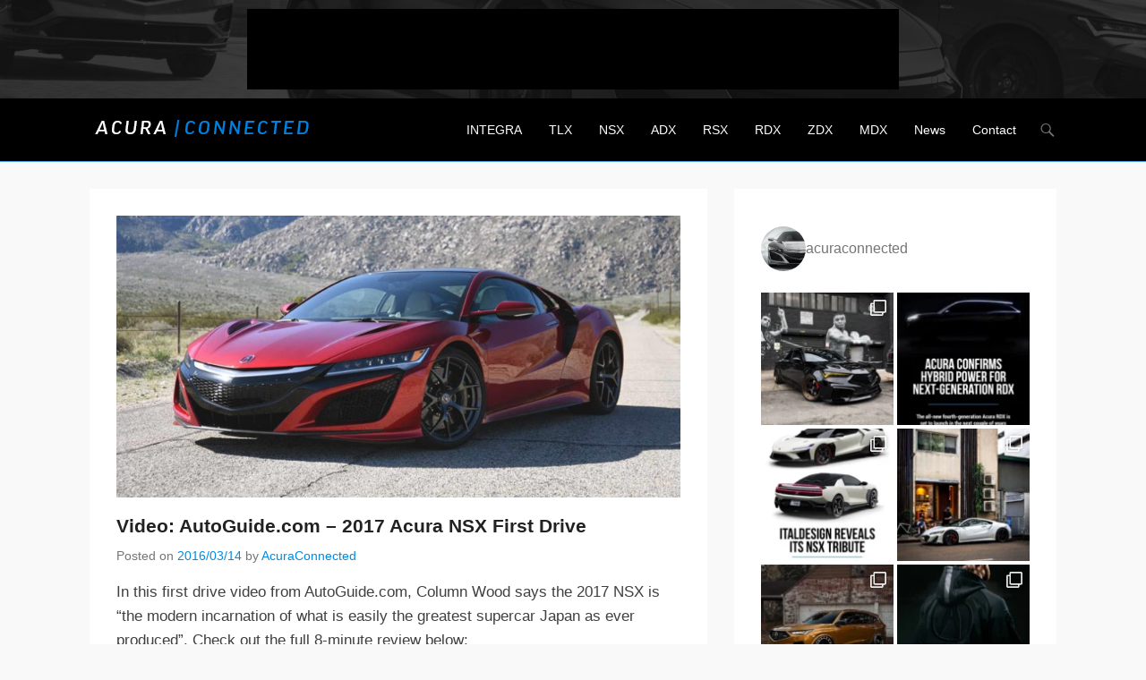

--- FILE ---
content_type: text/html; charset=UTF-8
request_url: https://acuraconnected.com/2016/03/14/video-autoguide-com-2017-acura-nsx-first-drive/
body_size: 21724
content:
<!DOCTYPE html>
<!--[if IE 6]>
<html id="ie6" lang="en-US">
<![endif]-->
<!--[if IE 7]>
<html id="ie7" lang="en-US">
<![endif]-->
<!--[if IE 8]>
<html id="ie8" lang="en-US">
<![endif]-->
<!--[if !(IE 6) | !(IE 7) | !(IE 8)  ]><!-->
<html lang="en-US">
<!--<![endif]-->
<head>
	<meta charset="UTF-8" />
	<link rel="profile" href="http://gmpg.org/xfn/11" />
	<link rel="pingback" href="https://acuraconnected.com/xmlrpc.php" />
	<!--[if lt IE 9]>
	<script src="https://acuraconnected.com/wp-content/themes/acv3/js/html5.min.js"></script>
	<![endif]-->
<title>Video: AutoGuide.com &#8211; 2017 Acura NSX First Drive &#8211; Acura Connected</title>
<meta name='robots' content='max-image-preview:large' />
	<style>img:is([sizes="auto" i], [sizes^="auto," i]) { contain-intrinsic-size: 3000px 1500px }</style>
	
<!-- Open Graph Meta Tags generated by MashShare 4.0.47 - https://mashshare.net -->
<meta property="og:type" content="article" /> 
<meta property="og:title" content="Video: AutoGuide.com – 2017 Acura NSX First Drive" />
<meta property="og:description" content="In this first drive video from AutoGuide.com, Column Wood says the 2017 NSX is &quot;the modern incarnation of what is easily the greatest supercar Japan as ever produced&quot;. Check out the full 8-minute review below:  &quot;The" />
<meta property="og:image" content="https://acuraconnected.com/wp-content/uploads/2016/03/nsx_830_2016_03_14_04.jpg" />
<meta property="og:url" content="https://acuraconnected.com/2016/03/14/video-autoguide-com-2017-acura-nsx-first-drive/" />
<meta property="og:site_name" content="Acura Connected" />
<meta property="article:publisher" content="https://www.facebook.com/AcuraConnected/" />
<meta property="article:published_time" content="2016-03-14T14:20:20-06:00" />
<meta property="article:modified_time" content="2016-03-14T14:20:20-06:00" />
<meta property="og:updated_time" content="2016-03-14T14:20:20-06:00" />
<!-- Open Graph Meta Tags generated by MashShare 4.0.47 - https://www.mashshare.net -->
<!-- Twitter Card generated by MashShare 4.0.47 - https://www.mashshare.net -->
<meta property="og:image:width" content="830" />
<meta property="og:image:height" content="415" />
<meta name="twitter:card" content="summary_large_image">
<meta name="twitter:title" content="Video: AutoGuide.com – 2017 Acura NSX First Drive">
<meta name="twitter:description" content="In this first drive video from AutoGuide.com, Column Wood says the 2017 NSX is &quot;the modern incarnation of what is easily the greatest supercar Japan as ever produced&quot;. Check out the full 8-minute review below:  &quot;The">
<meta name="twitter:image" content="https://acuraconnected.com/wp-content/uploads/2016/03/nsx_830_2016_03_14_04.jpg">
<meta name="twitter:site" content="@acuraconnected">
<!-- Twitter Card generated by MashShare 4.0.47 - https://www.mashshare.net -->

<meta name="viewport" content="width=device-width, initial-scale=1.0"><link rel="alternate" type="application/rss+xml" title="Acura Connected &raquo; Feed" href="https://acuraconnected.com/feed/" />
<link rel="alternate" type="application/rss+xml" title="Acura Connected &raquo; Comments Feed" href="https://acuraconnected.com/comments/feed/" />
<link rel="alternate" type="application/rss+xml" title="Acura Connected &raquo; Video: AutoGuide.com &#8211; 2017 Acura NSX First Drive Comments Feed" href="https://acuraconnected.com/2016/03/14/video-autoguide-com-2017-acura-nsx-first-drive/feed/" />
		<!-- This site uses the Google Analytics by MonsterInsights plugin v9.11.1 - Using Analytics tracking - https://www.monsterinsights.com/ -->
							<script src="//www.googletagmanager.com/gtag/js?id=G-9SYWM2SQS5"  data-cfasync="false" data-wpfc-render="false" type="text/javascript" async></script>
			<script data-cfasync="false" data-wpfc-render="false" type="text/javascript">
				var mi_version = '9.11.1';
				var mi_track_user = true;
				var mi_no_track_reason = '';
								var MonsterInsightsDefaultLocations = {"page_location":"https:\/\/acuraconnected.com\/2016\/03\/14\/video-autoguide-com-2017-acura-nsx-first-drive\/"};
								if ( typeof MonsterInsightsPrivacyGuardFilter === 'function' ) {
					var MonsterInsightsLocations = (typeof MonsterInsightsExcludeQuery === 'object') ? MonsterInsightsPrivacyGuardFilter( MonsterInsightsExcludeQuery ) : MonsterInsightsPrivacyGuardFilter( MonsterInsightsDefaultLocations );
				} else {
					var MonsterInsightsLocations = (typeof MonsterInsightsExcludeQuery === 'object') ? MonsterInsightsExcludeQuery : MonsterInsightsDefaultLocations;
				}

								var disableStrs = [
										'ga-disable-G-9SYWM2SQS5',
									];

				/* Function to detect opted out users */
				function __gtagTrackerIsOptedOut() {
					for (var index = 0; index < disableStrs.length; index++) {
						if (document.cookie.indexOf(disableStrs[index] + '=true') > -1) {
							return true;
						}
					}

					return false;
				}

				/* Disable tracking if the opt-out cookie exists. */
				if (__gtagTrackerIsOptedOut()) {
					for (var index = 0; index < disableStrs.length; index++) {
						window[disableStrs[index]] = true;
					}
				}

				/* Opt-out function */
				function __gtagTrackerOptout() {
					for (var index = 0; index < disableStrs.length; index++) {
						document.cookie = disableStrs[index] + '=true; expires=Thu, 31 Dec 2099 23:59:59 UTC; path=/';
						window[disableStrs[index]] = true;
					}
				}

				if ('undefined' === typeof gaOptout) {
					function gaOptout() {
						__gtagTrackerOptout();
					}
				}
								window.dataLayer = window.dataLayer || [];

				window.MonsterInsightsDualTracker = {
					helpers: {},
					trackers: {},
				};
				if (mi_track_user) {
					function __gtagDataLayer() {
						dataLayer.push(arguments);
					}

					function __gtagTracker(type, name, parameters) {
						if (!parameters) {
							parameters = {};
						}

						if (parameters.send_to) {
							__gtagDataLayer.apply(null, arguments);
							return;
						}

						if (type === 'event') {
														parameters.send_to = monsterinsights_frontend.v4_id;
							var hookName = name;
							if (typeof parameters['event_category'] !== 'undefined') {
								hookName = parameters['event_category'] + ':' + name;
							}

							if (typeof MonsterInsightsDualTracker.trackers[hookName] !== 'undefined') {
								MonsterInsightsDualTracker.trackers[hookName](parameters);
							} else {
								__gtagDataLayer('event', name, parameters);
							}
							
						} else {
							__gtagDataLayer.apply(null, arguments);
						}
					}

					__gtagTracker('js', new Date());
					__gtagTracker('set', {
						'developer_id.dZGIzZG': true,
											});
					if ( MonsterInsightsLocations.page_location ) {
						__gtagTracker('set', MonsterInsightsLocations);
					}
										__gtagTracker('config', 'G-9SYWM2SQS5', {"forceSSL":"true","link_attribution":"true"} );
										window.gtag = __gtagTracker;										(function () {
						/* https://developers.google.com/analytics/devguides/collection/analyticsjs/ */
						/* ga and __gaTracker compatibility shim. */
						var noopfn = function () {
							return null;
						};
						var newtracker = function () {
							return new Tracker();
						};
						var Tracker = function () {
							return null;
						};
						var p = Tracker.prototype;
						p.get = noopfn;
						p.set = noopfn;
						p.send = function () {
							var args = Array.prototype.slice.call(arguments);
							args.unshift('send');
							__gaTracker.apply(null, args);
						};
						var __gaTracker = function () {
							var len = arguments.length;
							if (len === 0) {
								return;
							}
							var f = arguments[len - 1];
							if (typeof f !== 'object' || f === null || typeof f.hitCallback !== 'function') {
								if ('send' === arguments[0]) {
									var hitConverted, hitObject = false, action;
									if ('event' === arguments[1]) {
										if ('undefined' !== typeof arguments[3]) {
											hitObject = {
												'eventAction': arguments[3],
												'eventCategory': arguments[2],
												'eventLabel': arguments[4],
												'value': arguments[5] ? arguments[5] : 1,
											}
										}
									}
									if ('pageview' === arguments[1]) {
										if ('undefined' !== typeof arguments[2]) {
											hitObject = {
												'eventAction': 'page_view',
												'page_path': arguments[2],
											}
										}
									}
									if (typeof arguments[2] === 'object') {
										hitObject = arguments[2];
									}
									if (typeof arguments[5] === 'object') {
										Object.assign(hitObject, arguments[5]);
									}
									if ('undefined' !== typeof arguments[1].hitType) {
										hitObject = arguments[1];
										if ('pageview' === hitObject.hitType) {
											hitObject.eventAction = 'page_view';
										}
									}
									if (hitObject) {
										action = 'timing' === arguments[1].hitType ? 'timing_complete' : hitObject.eventAction;
										hitConverted = mapArgs(hitObject);
										__gtagTracker('event', action, hitConverted);
									}
								}
								return;
							}

							function mapArgs(args) {
								var arg, hit = {};
								var gaMap = {
									'eventCategory': 'event_category',
									'eventAction': 'event_action',
									'eventLabel': 'event_label',
									'eventValue': 'event_value',
									'nonInteraction': 'non_interaction',
									'timingCategory': 'event_category',
									'timingVar': 'name',
									'timingValue': 'value',
									'timingLabel': 'event_label',
									'page': 'page_path',
									'location': 'page_location',
									'title': 'page_title',
									'referrer' : 'page_referrer',
								};
								for (arg in args) {
																		if (!(!args.hasOwnProperty(arg) || !gaMap.hasOwnProperty(arg))) {
										hit[gaMap[arg]] = args[arg];
									} else {
										hit[arg] = args[arg];
									}
								}
								return hit;
							}

							try {
								f.hitCallback();
							} catch (ex) {
							}
						};
						__gaTracker.create = newtracker;
						__gaTracker.getByName = newtracker;
						__gaTracker.getAll = function () {
							return [];
						};
						__gaTracker.remove = noopfn;
						__gaTracker.loaded = true;
						window['__gaTracker'] = __gaTracker;
					})();
									} else {
										console.log("");
					(function () {
						function __gtagTracker() {
							return null;
						}

						window['__gtagTracker'] = __gtagTracker;
						window['gtag'] = __gtagTracker;
					})();
									}
			</script>
							<!-- / Google Analytics by MonsterInsights -->
		<script type="text/javascript">
/* <![CDATA[ */
window._wpemojiSettings = {"baseUrl":"https:\/\/s.w.org\/images\/core\/emoji\/16.0.1\/72x72\/","ext":".png","svgUrl":"https:\/\/s.w.org\/images\/core\/emoji\/16.0.1\/svg\/","svgExt":".svg","source":{"concatemoji":"https:\/\/acuraconnected.com\/wp-includes\/js\/wp-emoji-release.min.js?ver=6.8.3"}};
/*! This file is auto-generated */
!function(s,n){var o,i,e;function c(e){try{var t={supportTests:e,timestamp:(new Date).valueOf()};sessionStorage.setItem(o,JSON.stringify(t))}catch(e){}}function p(e,t,n){e.clearRect(0,0,e.canvas.width,e.canvas.height),e.fillText(t,0,0);var t=new Uint32Array(e.getImageData(0,0,e.canvas.width,e.canvas.height).data),a=(e.clearRect(0,0,e.canvas.width,e.canvas.height),e.fillText(n,0,0),new Uint32Array(e.getImageData(0,0,e.canvas.width,e.canvas.height).data));return t.every(function(e,t){return e===a[t]})}function u(e,t){e.clearRect(0,0,e.canvas.width,e.canvas.height),e.fillText(t,0,0);for(var n=e.getImageData(16,16,1,1),a=0;a<n.data.length;a++)if(0!==n.data[a])return!1;return!0}function f(e,t,n,a){switch(t){case"flag":return n(e,"\ud83c\udff3\ufe0f\u200d\u26a7\ufe0f","\ud83c\udff3\ufe0f\u200b\u26a7\ufe0f")?!1:!n(e,"\ud83c\udde8\ud83c\uddf6","\ud83c\udde8\u200b\ud83c\uddf6")&&!n(e,"\ud83c\udff4\udb40\udc67\udb40\udc62\udb40\udc65\udb40\udc6e\udb40\udc67\udb40\udc7f","\ud83c\udff4\u200b\udb40\udc67\u200b\udb40\udc62\u200b\udb40\udc65\u200b\udb40\udc6e\u200b\udb40\udc67\u200b\udb40\udc7f");case"emoji":return!a(e,"\ud83e\udedf")}return!1}function g(e,t,n,a){var r="undefined"!=typeof WorkerGlobalScope&&self instanceof WorkerGlobalScope?new OffscreenCanvas(300,150):s.createElement("canvas"),o=r.getContext("2d",{willReadFrequently:!0}),i=(o.textBaseline="top",o.font="600 32px Arial",{});return e.forEach(function(e){i[e]=t(o,e,n,a)}),i}function t(e){var t=s.createElement("script");t.src=e,t.defer=!0,s.head.appendChild(t)}"undefined"!=typeof Promise&&(o="wpEmojiSettingsSupports",i=["flag","emoji"],n.supports={everything:!0,everythingExceptFlag:!0},e=new Promise(function(e){s.addEventListener("DOMContentLoaded",e,{once:!0})}),new Promise(function(t){var n=function(){try{var e=JSON.parse(sessionStorage.getItem(o));if("object"==typeof e&&"number"==typeof e.timestamp&&(new Date).valueOf()<e.timestamp+604800&&"object"==typeof e.supportTests)return e.supportTests}catch(e){}return null}();if(!n){if("undefined"!=typeof Worker&&"undefined"!=typeof OffscreenCanvas&&"undefined"!=typeof URL&&URL.createObjectURL&&"undefined"!=typeof Blob)try{var e="postMessage("+g.toString()+"("+[JSON.stringify(i),f.toString(),p.toString(),u.toString()].join(",")+"));",a=new Blob([e],{type:"text/javascript"}),r=new Worker(URL.createObjectURL(a),{name:"wpTestEmojiSupports"});return void(r.onmessage=function(e){c(n=e.data),r.terminate(),t(n)})}catch(e){}c(n=g(i,f,p,u))}t(n)}).then(function(e){for(var t in e)n.supports[t]=e[t],n.supports.everything=n.supports.everything&&n.supports[t],"flag"!==t&&(n.supports.everythingExceptFlag=n.supports.everythingExceptFlag&&n.supports[t]);n.supports.everythingExceptFlag=n.supports.everythingExceptFlag&&!n.supports.flag,n.DOMReady=!1,n.readyCallback=function(){n.DOMReady=!0}}).then(function(){return e}).then(function(){var e;n.supports.everything||(n.readyCallback(),(e=n.source||{}).concatemoji?t(e.concatemoji):e.wpemoji&&e.twemoji&&(t(e.twemoji),t(e.wpemoji)))}))}((window,document),window._wpemojiSettings);
/* ]]> */
</script>
<link rel='stylesheet' id='sbi_styles-css' href='https://acuraconnected.com/wp-content/plugins/instagram-feed/css/sbi-styles.min.css?ver=6.10.0' type='text/css' media='all' />
<style id='wp-emoji-styles-inline-css' type='text/css'>

	img.wp-smiley, img.emoji {
		display: inline !important;
		border: none !important;
		box-shadow: none !important;
		height: 1em !important;
		width: 1em !important;
		margin: 0 0.07em !important;
		vertical-align: -0.1em !important;
		background: none !important;
		padding: 0 !important;
	}
</style>
<link rel='stylesheet' id='wp-block-library-css' href='https://acuraconnected.com/wp-includes/css/dist/block-library/style.min.css?ver=6.8.3' type='text/css' media='all' />
<style id='classic-theme-styles-inline-css' type='text/css'>
/*! This file is auto-generated */
.wp-block-button__link{color:#fff;background-color:#32373c;border-radius:9999px;box-shadow:none;text-decoration:none;padding:calc(.667em + 2px) calc(1.333em + 2px);font-size:1.125em}.wp-block-file__button{background:#32373c;color:#fff;text-decoration:none}
</style>
<style id='global-styles-inline-css' type='text/css'>
:root{--wp--preset--aspect-ratio--square: 1;--wp--preset--aspect-ratio--4-3: 4/3;--wp--preset--aspect-ratio--3-4: 3/4;--wp--preset--aspect-ratio--3-2: 3/2;--wp--preset--aspect-ratio--2-3: 2/3;--wp--preset--aspect-ratio--16-9: 16/9;--wp--preset--aspect-ratio--9-16: 9/16;--wp--preset--color--black: #000000;--wp--preset--color--cyan-bluish-gray: #abb8c3;--wp--preset--color--white: #ffffff;--wp--preset--color--pale-pink: #f78da7;--wp--preset--color--vivid-red: #cf2e2e;--wp--preset--color--luminous-vivid-orange: #ff6900;--wp--preset--color--luminous-vivid-amber: #fcb900;--wp--preset--color--light-green-cyan: #7bdcb5;--wp--preset--color--vivid-green-cyan: #00d084;--wp--preset--color--pale-cyan-blue: #8ed1fc;--wp--preset--color--vivid-cyan-blue: #0693e3;--wp--preset--color--vivid-purple: #9b51e0;--wp--preset--gradient--vivid-cyan-blue-to-vivid-purple: linear-gradient(135deg,rgba(6,147,227,1) 0%,rgb(155,81,224) 100%);--wp--preset--gradient--light-green-cyan-to-vivid-green-cyan: linear-gradient(135deg,rgb(122,220,180) 0%,rgb(0,208,130) 100%);--wp--preset--gradient--luminous-vivid-amber-to-luminous-vivid-orange: linear-gradient(135deg,rgba(252,185,0,1) 0%,rgba(255,105,0,1) 100%);--wp--preset--gradient--luminous-vivid-orange-to-vivid-red: linear-gradient(135deg,rgba(255,105,0,1) 0%,rgb(207,46,46) 100%);--wp--preset--gradient--very-light-gray-to-cyan-bluish-gray: linear-gradient(135deg,rgb(238,238,238) 0%,rgb(169,184,195) 100%);--wp--preset--gradient--cool-to-warm-spectrum: linear-gradient(135deg,rgb(74,234,220) 0%,rgb(151,120,209) 20%,rgb(207,42,186) 40%,rgb(238,44,130) 60%,rgb(251,105,98) 80%,rgb(254,248,76) 100%);--wp--preset--gradient--blush-light-purple: linear-gradient(135deg,rgb(255,206,236) 0%,rgb(152,150,240) 100%);--wp--preset--gradient--blush-bordeaux: linear-gradient(135deg,rgb(254,205,165) 0%,rgb(254,45,45) 50%,rgb(107,0,62) 100%);--wp--preset--gradient--luminous-dusk: linear-gradient(135deg,rgb(255,203,112) 0%,rgb(199,81,192) 50%,rgb(65,88,208) 100%);--wp--preset--gradient--pale-ocean: linear-gradient(135deg,rgb(255,245,203) 0%,rgb(182,227,212) 50%,rgb(51,167,181) 100%);--wp--preset--gradient--electric-grass: linear-gradient(135deg,rgb(202,248,128) 0%,rgb(113,206,126) 100%);--wp--preset--gradient--midnight: linear-gradient(135deg,rgb(2,3,129) 0%,rgb(40,116,252) 100%);--wp--preset--font-size--small: 13px;--wp--preset--font-size--medium: 20px;--wp--preset--font-size--large: 36px;--wp--preset--font-size--x-large: 42px;--wp--preset--spacing--20: 0.44rem;--wp--preset--spacing--30: 0.67rem;--wp--preset--spacing--40: 1rem;--wp--preset--spacing--50: 1.5rem;--wp--preset--spacing--60: 2.25rem;--wp--preset--spacing--70: 3.38rem;--wp--preset--spacing--80: 5.06rem;--wp--preset--shadow--natural: 6px 6px 9px rgba(0, 0, 0, 0.2);--wp--preset--shadow--deep: 12px 12px 50px rgba(0, 0, 0, 0.4);--wp--preset--shadow--sharp: 6px 6px 0px rgba(0, 0, 0, 0.2);--wp--preset--shadow--outlined: 6px 6px 0px -3px rgba(255, 255, 255, 1), 6px 6px rgba(0, 0, 0, 1);--wp--preset--shadow--crisp: 6px 6px 0px rgba(0, 0, 0, 1);}:where(.is-layout-flex){gap: 0.5em;}:where(.is-layout-grid){gap: 0.5em;}body .is-layout-flex{display: flex;}.is-layout-flex{flex-wrap: wrap;align-items: center;}.is-layout-flex > :is(*, div){margin: 0;}body .is-layout-grid{display: grid;}.is-layout-grid > :is(*, div){margin: 0;}:where(.wp-block-columns.is-layout-flex){gap: 2em;}:where(.wp-block-columns.is-layout-grid){gap: 2em;}:where(.wp-block-post-template.is-layout-flex){gap: 1.25em;}:where(.wp-block-post-template.is-layout-grid){gap: 1.25em;}.has-black-color{color: var(--wp--preset--color--black) !important;}.has-cyan-bluish-gray-color{color: var(--wp--preset--color--cyan-bluish-gray) !important;}.has-white-color{color: var(--wp--preset--color--white) !important;}.has-pale-pink-color{color: var(--wp--preset--color--pale-pink) !important;}.has-vivid-red-color{color: var(--wp--preset--color--vivid-red) !important;}.has-luminous-vivid-orange-color{color: var(--wp--preset--color--luminous-vivid-orange) !important;}.has-luminous-vivid-amber-color{color: var(--wp--preset--color--luminous-vivid-amber) !important;}.has-light-green-cyan-color{color: var(--wp--preset--color--light-green-cyan) !important;}.has-vivid-green-cyan-color{color: var(--wp--preset--color--vivid-green-cyan) !important;}.has-pale-cyan-blue-color{color: var(--wp--preset--color--pale-cyan-blue) !important;}.has-vivid-cyan-blue-color{color: var(--wp--preset--color--vivid-cyan-blue) !important;}.has-vivid-purple-color{color: var(--wp--preset--color--vivid-purple) !important;}.has-black-background-color{background-color: var(--wp--preset--color--black) !important;}.has-cyan-bluish-gray-background-color{background-color: var(--wp--preset--color--cyan-bluish-gray) !important;}.has-white-background-color{background-color: var(--wp--preset--color--white) !important;}.has-pale-pink-background-color{background-color: var(--wp--preset--color--pale-pink) !important;}.has-vivid-red-background-color{background-color: var(--wp--preset--color--vivid-red) !important;}.has-luminous-vivid-orange-background-color{background-color: var(--wp--preset--color--luminous-vivid-orange) !important;}.has-luminous-vivid-amber-background-color{background-color: var(--wp--preset--color--luminous-vivid-amber) !important;}.has-light-green-cyan-background-color{background-color: var(--wp--preset--color--light-green-cyan) !important;}.has-vivid-green-cyan-background-color{background-color: var(--wp--preset--color--vivid-green-cyan) !important;}.has-pale-cyan-blue-background-color{background-color: var(--wp--preset--color--pale-cyan-blue) !important;}.has-vivid-cyan-blue-background-color{background-color: var(--wp--preset--color--vivid-cyan-blue) !important;}.has-vivid-purple-background-color{background-color: var(--wp--preset--color--vivid-purple) !important;}.has-black-border-color{border-color: var(--wp--preset--color--black) !important;}.has-cyan-bluish-gray-border-color{border-color: var(--wp--preset--color--cyan-bluish-gray) !important;}.has-white-border-color{border-color: var(--wp--preset--color--white) !important;}.has-pale-pink-border-color{border-color: var(--wp--preset--color--pale-pink) !important;}.has-vivid-red-border-color{border-color: var(--wp--preset--color--vivid-red) !important;}.has-luminous-vivid-orange-border-color{border-color: var(--wp--preset--color--luminous-vivid-orange) !important;}.has-luminous-vivid-amber-border-color{border-color: var(--wp--preset--color--luminous-vivid-amber) !important;}.has-light-green-cyan-border-color{border-color: var(--wp--preset--color--light-green-cyan) !important;}.has-vivid-green-cyan-border-color{border-color: var(--wp--preset--color--vivid-green-cyan) !important;}.has-pale-cyan-blue-border-color{border-color: var(--wp--preset--color--pale-cyan-blue) !important;}.has-vivid-cyan-blue-border-color{border-color: var(--wp--preset--color--vivid-cyan-blue) !important;}.has-vivid-purple-border-color{border-color: var(--wp--preset--color--vivid-purple) !important;}.has-vivid-cyan-blue-to-vivid-purple-gradient-background{background: var(--wp--preset--gradient--vivid-cyan-blue-to-vivid-purple) !important;}.has-light-green-cyan-to-vivid-green-cyan-gradient-background{background: var(--wp--preset--gradient--light-green-cyan-to-vivid-green-cyan) !important;}.has-luminous-vivid-amber-to-luminous-vivid-orange-gradient-background{background: var(--wp--preset--gradient--luminous-vivid-amber-to-luminous-vivid-orange) !important;}.has-luminous-vivid-orange-to-vivid-red-gradient-background{background: var(--wp--preset--gradient--luminous-vivid-orange-to-vivid-red) !important;}.has-very-light-gray-to-cyan-bluish-gray-gradient-background{background: var(--wp--preset--gradient--very-light-gray-to-cyan-bluish-gray) !important;}.has-cool-to-warm-spectrum-gradient-background{background: var(--wp--preset--gradient--cool-to-warm-spectrum) !important;}.has-blush-light-purple-gradient-background{background: var(--wp--preset--gradient--blush-light-purple) !important;}.has-blush-bordeaux-gradient-background{background: var(--wp--preset--gradient--blush-bordeaux) !important;}.has-luminous-dusk-gradient-background{background: var(--wp--preset--gradient--luminous-dusk) !important;}.has-pale-ocean-gradient-background{background: var(--wp--preset--gradient--pale-ocean) !important;}.has-electric-grass-gradient-background{background: var(--wp--preset--gradient--electric-grass) !important;}.has-midnight-gradient-background{background: var(--wp--preset--gradient--midnight) !important;}.has-small-font-size{font-size: var(--wp--preset--font-size--small) !important;}.has-medium-font-size{font-size: var(--wp--preset--font-size--medium) !important;}.has-large-font-size{font-size: var(--wp--preset--font-size--large) !important;}.has-x-large-font-size{font-size: var(--wp--preset--font-size--x-large) !important;}
:where(.wp-block-post-template.is-layout-flex){gap: 1.25em;}:where(.wp-block-post-template.is-layout-grid){gap: 1.25em;}
:where(.wp-block-columns.is-layout-flex){gap: 2em;}:where(.wp-block-columns.is-layout-grid){gap: 2em;}
:root :where(.wp-block-pullquote){font-size: 1.5em;line-height: 1.6;}
</style>
<link rel='stylesheet' id='better-recent-comments-css' href='https://acuraconnected.com/wp-content/plugins/better-recent-comments/assets/css/better-recent-comments.min.css?ver=6.8.3' type='text/css' media='all' />
<link rel='stylesheet' id='contact-form-7-css' href='https://acuraconnected.com/wp-content/plugins/contact-form-7/includes/css/styles.css?ver=6.1.4' type='text/css' media='all' />
<link rel='stylesheet' id='mashsb-styles-css' href='https://acuraconnected.com/wp-content/plugins/mashsharer/assets/css/mashsb.min.css?ver=4.0.47' type='text/css' media='all' />
<style id='mashsb-styles-inline-css' type='text/css'>
.mashsb-count {color:#cccccc;}@media only screen and (min-width:568px){.mashsb-buttons a {min-width: 177px;}}
</style>
<link rel='stylesheet' id='responsive-lightbox-swipebox-css' href='https://acuraconnected.com/wp-content/plugins/responsive-lightbox/assets/swipebox/swipebox.min.css?ver=1.5.2' type='text/css' media='all' />
<link rel='stylesheet' id='adventurous-style-css' href='https://acuraconnected.com/wp-content/themes/acv3/style.css?ver=6.8.3' type='text/css' media='all' />
<link rel='stylesheet' id='genericons-css' href='https://acuraconnected.com/wp-content/themes/acv3/genericons/genericons.css?ver=3.0.3' type='text/css' media='all' />
<link rel='stylesheet' id='adventurous-responsive-css' href='https://acuraconnected.com/wp-content/themes/acv3/css/responsive.css?ver=6.8.3' type='text/css' media='all' />
<script type="text/javascript" src="https://acuraconnected.com/wp-content/plugins/google-analytics-for-wordpress/assets/js/frontend-gtag.min.js?ver=9.11.1" id="monsterinsights-frontend-script-js" async="async" data-wp-strategy="async"></script>
<script data-cfasync="false" data-wpfc-render="false" type="text/javascript" id='monsterinsights-frontend-script-js-extra'>/* <![CDATA[ */
var monsterinsights_frontend = {"js_events_tracking":"true","download_extensions":"doc,pdf,ppt,zip,xls,docx,pptx,xlsx","inbound_paths":"[]","home_url":"https:\/\/acuraconnected.com","hash_tracking":"false","v4_id":"G-9SYWM2SQS5"};/* ]]> */
</script>
<script type="text/javascript" src="https://acuraconnected.com/wp-includes/js/jquery/jquery.min.js?ver=3.7.1" id="jquery-core-js"></script>
<script type="text/javascript" src="https://acuraconnected.com/wp-includes/js/jquery/jquery-migrate.min.js?ver=3.4.1" id="jquery-migrate-js"></script>
<script type="text/javascript" id="mashsb-js-extra">
/* <![CDATA[ */
var mashsb = {"shares":"0","round_shares":"1","animate_shares":"0","dynamic_buttons":"0","share_url":"https:\/\/acuraconnected.com\/2016\/03\/14\/video-autoguide-com-2017-acura-nsx-first-drive\/","title":"Video%3A+AutoGuide.com+%E2%80%93+2017+Acura+NSX+First+Drive","image":"https:\/\/acuraconnected.com\/wp-content\/uploads\/2016\/03\/nsx_830_2016_03_14_04.jpg","desc":"In this first drive video from AutoGuide.com, Column Wood says the 2017 NSX is \"the modern incarnation of what is easily the greatest supercar Japan as ever produced\". Check out the full 8-minute review below:\r\n\"The \u2026","hashtag":"acuraconnected","subscribe":"content","subscribe_url":"","activestatus":"1","singular":"1","twitter_popup":"1","refresh":"0","nonce":"00fb9e6f04","postid":"16801","servertime":"1769099697","ajaxurl":"https:\/\/acuraconnected.com\/wp-admin\/admin-ajax.php"};
/* ]]> */
</script>
<script type="text/javascript" src="https://acuraconnected.com/wp-content/plugins/mashsharer/assets/js/mashsb.min.js?ver=4.0.47" id="mashsb-js"></script>
<script type="text/javascript" src="https://acuraconnected.com/wp-content/plugins/responsive-lightbox/assets/dompurify/purify.min.js?ver=3.3.1" id="dompurify-js"></script>
<script type="text/javascript" id="responsive-lightbox-sanitizer-js-before">
/* <![CDATA[ */
window.RLG = window.RLG || {}; window.RLG.sanitizeAllowedHosts = ["youtube.com","www.youtube.com","youtu.be","vimeo.com","player.vimeo.com"];
/* ]]> */
</script>
<script type="text/javascript" src="https://acuraconnected.com/wp-content/plugins/responsive-lightbox/js/sanitizer.js?ver=2.6.1" id="responsive-lightbox-sanitizer-js"></script>
<script type="text/javascript" src="https://acuraconnected.com/wp-content/plugins/responsive-lightbox/assets/swipebox/jquery.swipebox.min.js?ver=1.5.2" id="responsive-lightbox-swipebox-js"></script>
<script type="text/javascript" src="https://acuraconnected.com/wp-includes/js/underscore.min.js?ver=1.13.7" id="underscore-js"></script>
<script type="text/javascript" src="https://acuraconnected.com/wp-content/plugins/responsive-lightbox/assets/infinitescroll/infinite-scroll.pkgd.min.js?ver=4.0.1" id="responsive-lightbox-infinite-scroll-js"></script>
<script type="text/javascript" id="responsive-lightbox-js-before">
/* <![CDATA[ */
var rlArgs = {"script":"swipebox","selector":"lightbox","customEvents":"","activeGalleries":true,"animation":true,"hideCloseButtonOnMobile":false,"removeBarsOnMobile":false,"hideBars":false,"hideBarsDelay":5000,"videoMaxWidth":1080,"useSVG":true,"loopAtEnd":false,"woocommerce_gallery":false,"ajaxurl":"https:\/\/acuraconnected.com\/wp-admin\/admin-ajax.php","nonce":"d82bb55b51","preview":false,"postId":16801,"scriptExtension":false};
/* ]]> */
</script>
<script type="text/javascript" src="https://acuraconnected.com/wp-content/plugins/responsive-lightbox/js/front.js?ver=2.6.1" id="responsive-lightbox-js"></script>
<link rel="https://api.w.org/" href="https://acuraconnected.com/wp-json/" /><link rel="alternate" title="JSON" type="application/json" href="https://acuraconnected.com/wp-json/wp/v2/posts/16801" /><link rel="EditURI" type="application/rsd+xml" title="RSD" href="https://acuraconnected.com/xmlrpc.php?rsd" />
<meta name="generator" content="WordPress 6.8.3" />
<link rel="canonical" href="https://acuraconnected.com/2016/03/14/video-autoguide-com-2017-acura-nsx-first-drive/" />
<link rel='shortlink' href='https://acuraconnected.com/?p=16801' />
<link rel="alternate" title="oEmbed (JSON)" type="application/json+oembed" href="https://acuraconnected.com/wp-json/oembed/1.0/embed?url=https%3A%2F%2Facuraconnected.com%2F2016%2F03%2F14%2Fvideo-autoguide-com-2017-acura-nsx-first-drive%2F" />
<link rel="alternate" title="oEmbed (XML)" type="text/xml+oembed" href="https://acuraconnected.com/wp-json/oembed/1.0/embed?url=https%3A%2F%2Facuraconnected.com%2F2016%2F03%2F14%2Fvideo-autoguide-com-2017-acura-nsx-first-drive%2F&#038;format=xml" />
<script async src="//pagead2.googlesyndication.com/pagead/js/adsbygoogle.js"></script>
<script>
  (adsbygoogle = window.adsbygoogle || []).push({
    google_ad_client: "ca-pub-0397867832737975",
    enable_page_level_ads: true
  });
</script>

<script async src="https://pagead2.googlesyndication.com/pagead/js/adsbygoogle.js?client=ca-pub-0397867832737975"
     crossorigin="anonymous"></script><!-- refreshing cache --><!-- refreshing cache -->	<style type="text/css">
		</style>
	<link rel="icon" href="https://acuraconnected.com/wp-content/uploads/2022/12/cropped-512-32x32.jpg" sizes="32x32" />
<link rel="icon" href="https://acuraconnected.com/wp-content/uploads/2022/12/cropped-512-192x192.jpg" sizes="192x192" />
<link rel="apple-touch-icon" href="https://acuraconnected.com/wp-content/uploads/2022/12/cropped-512-180x180.jpg" />
<meta name="msapplication-TileImage" content="https://acuraconnected.com/wp-content/uploads/2022/12/cropped-512-270x270.jpg" />
		<style type="text/css" id="wp-custom-css">
			.featured-sticky
{
    display: none !important;
}

#content .nav-previous {
    background-color: #0693e3 !important;
  padding: 15px 10% !important;
		width: unset !important;
}


#content .nav-next {
    background-color: #0693e3 !important;
  padding: 15px 10% !important;
		width: unset !important;
}


#content .nav-next a:link, 
#content .nav-next a:visited, 
#content .nav-next a:hover { 
 color: #ffffff !important;
 text-decoration: none; 
} 

#content .nav-previous a:link, 
#content .nav-previous a:visited, 
#content .nav-previous a:hover { 
 color: #ffffff !important;
 text-decoration: none; 
} 

#main-slider {
    margin-top: 30px;
}

#main-slider h1 {
    line-height: 1.3 !important;
}

#main-slider .entry-container .entry-content
 {
        display: inline!important;
    }

#main-slider .entry-header .entry-title {
	margin-bottom: 1em;
}

h4 {
	margin-bottom: 1.3em;
}

h1 {
	font-size: 1.5em!important;
	font-weight: bold!important;

}

#featured-post h1 {
	font-size: 1em!important;

}

p {
    font-size: 1.2em;
}

ul {
    font-size: 1.2em;
}

li p{
    font-size: 1.6rem;
}

#header-leaderboard {
background-image:url(https://acuraconnected.com/wp-content/uploads/2024/01/bg_header_leaderboard2024.jpg)!important;
}

@media (max-width: 1024px) {
#header-leaderboard {
	    display: none!important;
}
	
#main-slider {
    margin-top: 0px;
}
}


.google-auto-placed + p {margin-top: 1em;}





#swipebox-title {
    margin-top: 15px;
    line-height: 20px!important;
}

.gallery img {
    border: 1px solid #ffffff!important;
max-width: 100%!important;
}

.gallery-item a {
    width: 100%!important;
}

.gallery-icon img {
    margin-bottom: 0%!important;
}

.gallery-item {
    margin-top: 0px!important;
}

.gallery{
margin-bottom: 15px!important;
}

.copyright{
text-align: center!important;
float: none!important;
width: 100%!important;
}

.powered{
text-align: center!important;
float: none!important;
width: 100%!important;
}

#sbi_images {
        grid-template-columns: 1fr 1fr!important;
    }

#main-slider #main-slider #slider-nav {
    background: none #fff!important;

}

		</style>
		
<!-- Start of Google Analytics Code -->
<script type="text/javascript">

  var _gaq = _gaq || [];
  _gaq.push(['_setAccount', 'UA-19387024-1']);
  _gaq.push(['_trackPageview']);

  (function() {
    var ga = document.createElement('script'); ga.type = 'text/javascript'; ga.async = true;
    ga.src = ('https:' == document.location.protocol ? 'https://ssl' : 'http://www') + '.google-analytics.com/ga.js';
    var s = document.getElementsByTagName('script')[0]; s.parentNode.insertBefore(ga, s);
  })();

</script>

<!-- End of Google Analytics Code -->

<!-- Start of Google Publisher Tag -->

<script type='text/javascript'>
var googletag = googletag || {};
googletag.cmd = googletag.cmd || [];
(function() {
var gads = document.createElement('script');
gads.async = true;
gads.type = 'text/javascript';
var useSSL = 'https:' == document.location.protocol;
gads.src = (useSSL ? 'https:' : 'http:') +
'//www.googletagservices.com/tag/js/gpt.js';
var node = document.getElementsByTagName('script')[0];
node.parentNode.insertBefore(gads, node);
})();
</script>
 
<script type='text/javascript'>
googletag.cmd.push(function() {
googletag.defineSlot('/21417136/acuraconnected_728x90', [728, 90], 'div-gpt-ad-1352876561971-0').addService(googletag.pubads());
googletag.pubads().enableSingleRequest();
googletag.enableServices();
});
</script>

<!-- Google Publisher Tag -->

</head>

<body class="wp-singular post-template-default single single-post postid-16801 single-format-standard wp-theme-acv3 group-blog right-sidebar content-full">

	
<!-- FaceBook Code -->
<div id="fb-root"></div>
<script async defer crossorigin="anonymous" src="https://connect.facebook.net/en_US/sdk.js#xfbml=1&version=v11.0&appId=168562419882880&autoLogAppEvents=1" nonce="Q1D7ODsw"></script>	
<!-- End of FaceBook Code -->
	

<div id="page" class="hfeed site">

	    
                <div id="header-leaderboard">
                
                <div id="responsive-leaderboard">
                <script async src="//pagead2.googlesyndication.com/pagead/js/adsbygoogle.js"></script>
<!-- responsive -->
<ins class="adsbygoogle"
     style="display:block"
     data-ad-client="ca-pub-0397867832737975"
     data-ad-slot="6575624458"
     data-ad-format="horizontal"></ins>
<script>
(adsbygoogle = window.adsbygoogle || []).push({});
</script>


</div>
                
        </div>
    
	<header id="masthead">
    
    	        
    	<div id="hgroup-wrap" class="container">
        
       		<div id="header-left">
			<div id="site-logo">
            	<a href="https://acuraconnected.com/" title="Acura Connected"><img src="https://acuraconnected.com/wp-content/uploads/2019/11/ac_logo_2020_03.png" alt="Acura Connected" />
				</a>
			</div><!-- #site-logo -->
		<div id="hgroup" class="logo-enable logo-left assistive-text">
			<h1 id="site-title">
				<a href="https://acuraconnected.com/" title="Acura Connected" rel="home">Acura Connected</a>
			</h1>
			<h2 id="site-description"> An Acura Blog for Acura News, Information, Reviews and Rumors</h2>
		</div><!-- #hgroup -->	</div><!-- #header-left"> -->
 
    <div id="header-right" class="header-sidebar widget-area">
        <aside class="widget widget_nav_menu">
                    <div id="header-menu">
            <nav id="access" role="navigation">
                <h2 class="assistive-text">Primary Menu</h2>
                <div class="assistive-text skip-link"><a href="#content" title="Skip to content">Skip to content</a></div>
                <div class="menu-header-container"><ul class="menu"><li id="menu-item-23939" class="menu-item menu-item-type-taxonomy menu-item-object-category menu-item-23939"><a href="https://acuraconnected.com/integra/">INTEGRA</a></li>
<li id="menu-item-14577" class="menu-item menu-item-type-taxonomy menu-item-object-category menu-item-14577"><a href="https://acuraconnected.com/tlx/">TLX</a></li>
<li id="menu-item-14574" class="menu-item menu-item-type-taxonomy menu-item-object-category current-post-ancestor current-menu-parent current-post-parent menu-item-14574"><a href="https://acuraconnected.com/nsx/">NSX</a></li>
<li id="menu-item-26645" class="menu-item menu-item-type-taxonomy menu-item-object-category menu-item-26645"><a href="https://acuraconnected.com/adx/">ADX</a></li>
<li id="menu-item-27457" class="menu-item menu-item-type-taxonomy menu-item-object-category menu-item-27457"><a href="https://acuraconnected.com/rsx/">RSX</a></li>
<li id="menu-item-14575" class="menu-item menu-item-type-taxonomy menu-item-object-category menu-item-14575"><a href="https://acuraconnected.com/rdx/">RDX</a></li>
<li id="menu-item-26127" class="menu-item menu-item-type-taxonomy menu-item-object-category menu-item-26127"><a href="https://acuraconnected.com/zdx/">ZDX</a></li>
<li id="menu-item-14573" class="menu-item menu-item-type-taxonomy menu-item-object-category menu-item-14573"><a href="https://acuraconnected.com/mdx/">MDX</a></li>
<li id="menu-item-14578" class="menu-item menu-item-type-taxonomy menu-item-object-category menu-item-14578"><a href="https://acuraconnected.com/acura-news/">News</a></li>
<li id="menu-item-14608" class="menu-item menu-item-type-post_type menu-item-object-page menu-item-14608"><a href="https://acuraconnected.com/contact/">Contact</a></li>
</ul></div> 	       
            </nav><!-- .site-navigation .main-navigation -->  
        </div>
        </aside>
        <aside class="widget widget_search" id="header-search-widget">
            <span id="header-search" href="#"></span>
            <div class="header-search-wrap displaynone">
                	<form method="get" class="searchform" action="https://acuraconnected.com/" role="search">
		<label for="s" class="assistive-text">Search</label>
		<input type="text" class="field" name="s" value="" id="s" placeholder="Search …" />
		<input type="submit" class="submit" name="submit" id="searchsubmit" value="Search" />
	</form>
            </div>
        </aside>
        <div id="header-mobile-menu"><a href="#" class="mobile-nav closed"><span class="mobile-menu-bar"></span></a></div>  
    </div><!-- #header-right .widget-area -->
             
        </div><!-- #hgroup-wrap -->
        
               
	</header><!-- #masthead .site-header -->
    </div>
    
	 
    

        
    
    <div id="main-wrapper">

    
    
		<!-- Disable Header Image -->    
        
		<div id="main"> 
                 
			<div id="content-sidebar" class="container"> 



		<div id="primary" class="content-area">
			<div id="content" class="site-content" role="main">

			
					<nav role="navigation" id="nav-above" class="site-navigation post-navigation">
		<h1 class="assistive-text">Post navigation</h1>

	
		<div class="nav-previous"><a href="https://acuraconnected.com/2016/03/11/acura30-the-first-all-aluminum-production-line-car/" rel="prev"><span class="meta-nav">&larr;</span> #Acura30: The First All-Aluminum Production Line Car</a></div>		<div class="nav-next"><a href="https://acuraconnected.com/2016/03/15/gallery-2017-acura-nsx/" rel="next">Gallery: 2017 Acura NSX <span class="meta-nav">&rarr;</span></a></div>
	
	</nav><!-- #nav-above -->
	
				
<article id="post-16801" class="post-16801 post type-post status-publish format-standard has-post-thumbnail hentry category-acura-reviews category-acura-videos category-nsx tag-2017-acura-nsx tag-autoguide">

    		<figure class="featured-image">
            <a href="https://acuraconnected.com/2016/03/14/video-autoguide-com-2017-acura-nsx-first-drive/" title="Permalink to Video: AutoGuide.com &#8211; 2017 Acura NSX First Drive">
                <img width="800" height="400" src="https://acuraconnected.com/wp-content/uploads/2016/03/nsx_830_2016_03_14_04-800x400.jpg" class="attachment-featured size-featured wp-post-image" alt="AutoGuide.com - 2017 Acura NSX First Drive" decoding="async" srcset="https://acuraconnected.com/wp-content/uploads/2016/03/nsx_830_2016_03_14_04-800x400.jpg 800w, https://acuraconnected.com/wp-content/uploads/2016/03/nsx_830_2016_03_14_04-150x75.jpg 150w, https://acuraconnected.com/wp-content/uploads/2016/03/nsx_830_2016_03_14_04.jpg 830w" sizes="(max-width: 800px) 100vw, 800px" />			</a>
        </figure>
   	    
    <div class="entry-container">
    
		<header class="entry-header">
    		<h1 class="entry-title"><a href="https://acuraconnected.com/2016/03/14/video-autoguide-com-2017-acura-nsx-first-drive/" title="Permalink to Video: AutoGuide.com &#8211; 2017 Acura NSX First Drive" rel="bookmark">Video: AutoGuide.com &#8211; 2017 Acura NSX First Drive</a></h1>
                            <div class="entry-meta">
                    <span class="on-date">Posted on <a href="https://acuraconnected.com/2016/03/14/video-autoguide-com-2017-acura-nsx-first-drive/" title="2:20 pm" rel="bookmark"><time class="entry-date" datetime="2016-03-14T14:20:20-06:00">2016/03/14</time></a></span><span class="by-author"> by <span class="author vcard"><a class="url fn n" href="https://acuraconnected.com/author/acuraconnected/" title="View all posts by AcuraConnected" rel="author">AcuraConnected</a></span></span>                </div><!-- .entry-meta -->
            		</header><!-- .entry-header -->

        <div class="entry-content">
            <p>In this first drive video from AutoGuide.com, Column Wood says the 2017 NSX is &#8220;the modern incarnation of what is easily the greatest supercar Japan as ever produced&#8221;. Check out the full 8-minute review below:</p>
<blockquote><p>&#8220;The new Acura NSX is all about immediacy. It uses electric torque, class-leading chassis rigidity and next-level all-wheel drive electronics to ensure it responds to inputs with urgency. But for a car that goes so damn fast, it sure took it’s sweet time to get here. Then again, perhaps the one thing you can’t rush is greatness, and that’s what we&#8217;re here to find out.&#8221;<cite> &#8211; AutoGuide</cite></p></blockquote>
<p><iframe src="https://www.youtube.com/embed/2ixQHY0Jki8?rel=0" width="630" height="354" frameborder="0" allowfullscreen="allowfullscreen"></iframe></p>
<p>[Source: <a href="https://www.youtube.com/user/AutoguideVideo" target="_blank">AutoGuide</a> via YouTube]</p>
<aside class="mashsb-container mashsb-main mashsb-stretched"><div class="mashsb-box"><div class="mashsb-count mash-medium" style="float:left"><div class="counts mashsbcount">0</div><span class="mashsb-sharetext">SHARES</span></div><div class="mashsb-buttons"><a class="mashicon-facebook mash-medium mash-center mashsb-noshadow" href="https://www.facebook.com/sharer.php?u=https%3A%2F%2Facuraconnected.com%2F2016%2F03%2F14%2Fvideo-autoguide-com-2017-acura-nsx-first-drive%2F" target="_top" rel="nofollow"><span class="icon"></span><span class="text">Share</span></a><a class="mashicon-twitter mash-medium mash-center mashsb-noshadow" href="https://twitter.com/intent/tweet?text=Video%3A%20AutoGuide.com%20%E2%80%93%202017%20Acura%20NSX%20First%20Drive&amp;url=https://acuraconnected.com/2016/03/14/video-autoguide-com-2017-acura-nsx-first-drive/&amp;via=acuraconnected" target="_top" rel="nofollow"><span class="icon"></span><span class="text">Tweet</span></a><div class="onoffswitch2 mash-medium mashsb-noshadow" style="display:none"></div></div>
            </div>
                <div style="clear:both"></div><div class="mashsb-toggle-container"></div></aside>
            <!-- Share buttons by mashshare.net - Version: 4.0.47-->                    </div><!-- .entry-content -->

        <footer class="entry-meta">
        	<span class="in-category">Posted in: <a href="https://acuraconnected.com/acura-reviews/" rel="category tag">Acura Reviews</a>, <a href="https://acuraconnected.com/acura-videos/" rel="category tag">Acura Videos</a>, <a href="https://acuraconnected.com/nsx/" rel="category tag">NSX</a></span><span class="sep"> | </span><span class="in-tag">Tags: <a href="https://acuraconnected.com/tag/2017-acura-nsx/" rel="tag">2017 Acura NSX</a>, <a href="https://acuraconnected.com/tag/autoguide/" rel="tag">AutoGuide</a></span>			                <span class="sep"> | </span>
                <span class="comments-link">
                    <a href="https://acuraconnected.com/2016/03/14/video-autoguide-com-2017-acura-nsx-first-drive/#respond">Comment</a>                </span>
                        
                       
        </footer><!-- .entry-meta -->
        
  	</div><!-- .entry-container -->
    
</article><!-- #post-16801 -->

 
				
				

	<div id="comments" class="comments-area">

	
	
	
		<div id="respond" class="comment-respond">
		<h3 id="reply-title" class="comment-reply-title">Leave a Reply <small><a rel="nofollow" id="cancel-comment-reply-link" href="/2016/03/14/video-autoguide-com-2017-acura-nsx-first-drive/#respond" style="display:none;">Cancel reply</a></small></h3><form action="https://acuraconnected.com/wp-comments-post.php" method="post" id="commentform" class="comment-form"><p class="comment-notes"><span id="email-notes">Your email address will not be published.</span> <span class="required-field-message">Required fields are marked <span class="required">*</span></span></p><p class="comment-form-comment"><label for="comment">Comment <span class="required">*</span></label> <textarea id="comment" name="comment" cols="45" rows="8" maxlength="65525" required="required"></textarea></p><p class="comment-form-author"><label for="author">Name <span class="required">*</span></label> <input id="author" name="author" type="text" value="" size="30" maxlength="245" autocomplete="name" required="required" /></p>
<p class="comment-form-email"><label for="email">Email <span class="required">*</span></label> <input id="email" name="email" type="text" value="" size="30" maxlength="100" aria-describedby="email-notes" autocomplete="email" required="required" /></p>
<p class="comment-form-url"><label for="url">Website</label> <input id="url" name="url" type="text" value="" size="30" maxlength="200" autocomplete="url" /></p>
<p class="comment-form-cookies-consent"><input id="wp-comment-cookies-consent" name="wp-comment-cookies-consent" type="checkbox" value="yes" /> <label for="wp-comment-cookies-consent">Save my name, email, and website in this browser for the next time I comment.</label></p>
		<div hidden class="wpsec_captcha_wrapper">
			<div class="wpsec_captcha_image"></div>
			<label for="wpsec_captcha_answer">
			Type in the text displayed above			</label>
			<input type="text" class="wpsec_captcha_answer" name="wpsec_captcha_answer" value=""/>
		</div>
		<p class="form-submit"><input name="submit" type="submit" id="submit" class="submit" value="Post Comment" /> <input type='hidden' name='comment_post_ID' value='16801' id='comment_post_ID' />
<input type='hidden' name='comment_parent' id='comment_parent' value='0' />
</p><p style="display: none;"><input type="hidden" id="akismet_comment_nonce" name="akismet_comment_nonce" value="c4b94816bc" /></p><p style="display: none !important;" class="akismet-fields-container" data-prefix="ak_"><label>&#916;<textarea name="ak_hp_textarea" cols="45" rows="8" maxlength="100"></textarea></label><input type="hidden" id="ak_js_1" name="ak_js" value="30"/><script>document.getElementById( "ak_js_1" ).setAttribute( "value", ( new Date() ).getTime() );</script></p></form>	</div><!-- #respond -->
	
</div><!-- #comments .comments-area -->

			
			</div><!-- #content .site-content -->
		</div><!-- #primary .content-area -->




		<div id="secondary" class="widget-area" role="complementary">
			<aside id="text-7" class="widget widget_text">			<div class="textwidget">
<div id="sb_instagram"  class="sbi sbi_mob_col_1 sbi_tab_col_2 sbi_col_2" style="padding-bottom: 4px; width: 100%;"	 data-feedid="*1"  data-res="auto" data-cols="2" data-colsmobile="1" data-colstablet="2" data-num="6" data-nummobile="" data-item-padding="2"	 data-shortcode-atts="{}"  data-postid="16801" data-locatornonce="a252d74dd6" data-imageaspectratio="1:1" data-sbi-flags="favorLocal">
	<div class="sb_instagram_header "   >
	<a class="sbi_header_link" target="_blank"
	   rel="nofollow noopener" href="https://www.instagram.com/acuraconnected/" title="@acuraconnected">
		<div class="sbi_header_text sbi_no_bio">
			<div class="sbi_header_img"  data-avatar-url="https://scontent-lax3-2.xx.fbcdn.net/v/t51.2885-15/12145255_902769816476935_1663312893_a.jpg?_nc_cat=111&amp;ccb=1-7&amp;_nc_sid=7d201b&amp;_nc_ohc=E2nlnVapMiQQ7kNvwF9ADJs&amp;_nc_oc=Adkb6ttwkIuR_E3K8OT0lz6Ep2JFTm5PYBDSvoXWRLObCgDIehb_bcoV9r-T57SVWZ0&amp;_nc_zt=23&amp;_nc_ht=scontent-lax3-2.xx&amp;edm=AL-3X8kEAAAA&amp;oh=00_AfqaiLv670SSWbyhVk6yxBSoHV_qUISqEB1h5z7Xw2OSAw&amp;oe=69782282">
									<div class="sbi_header_img_hover"  ><svg class="sbi_new_logo fa-instagram fa-w-14" aria-hidden="true" data-fa-processed="" aria-label="Instagram" data-prefix="fab" data-icon="instagram" role="img" viewBox="0 0 448 512">
                    <path fill="currentColor" d="M224.1 141c-63.6 0-114.9 51.3-114.9 114.9s51.3 114.9 114.9 114.9S339 319.5 339 255.9 287.7 141 224.1 141zm0 189.6c-41.1 0-74.7-33.5-74.7-74.7s33.5-74.7 74.7-74.7 74.7 33.5 74.7 74.7-33.6 74.7-74.7 74.7zm146.4-194.3c0 14.9-12 26.8-26.8 26.8-14.9 0-26.8-12-26.8-26.8s12-26.8 26.8-26.8 26.8 12 26.8 26.8zm76.1 27.2c-1.7-35.9-9.9-67.7-36.2-93.9-26.2-26.2-58-34.4-93.9-36.2-37-2.1-147.9-2.1-184.9 0-35.8 1.7-67.6 9.9-93.9 36.1s-34.4 58-36.2 93.9c-2.1 37-2.1 147.9 0 184.9 1.7 35.9 9.9 67.7 36.2 93.9s58 34.4 93.9 36.2c37 2.1 147.9 2.1 184.9 0 35.9-1.7 67.7-9.9 93.9-36.2 26.2-26.2 34.4-58 36.2-93.9 2.1-37 2.1-147.8 0-184.8zM398.8 388c-7.8 19.6-22.9 34.7-42.6 42.6-29.5 11.7-99.5 9-132.1 9s-102.7 2.6-132.1-9c-19.6-7.8-34.7-22.9-42.6-42.6-11.7-29.5-9-99.5-9-132.1s-2.6-102.7 9-132.1c7.8-19.6 22.9-34.7 42.6-42.6 29.5-11.7 99.5-9 132.1-9s102.7-2.6 132.1 9c19.6 7.8 34.7 22.9 42.6 42.6 11.7 29.5 9 99.5 9 132.1s2.7 102.7-9 132.1z"></path>
                </svg></div>
					<img loading="lazy" decoding="async"  src="https://acuraconnected.com/wp-content/uploads/2021/08/instagram_acuraconnected.jpeg" alt="" width="50" height="50">
				
							</div>

			<div class="sbi_feedtheme_header_text">
				<h3>acuraconnected</h3>
							</div>
		</div>
	</a>
</div>

	<div id="sbi_images"  style="gap: 4px;">
		<div class="sbi_item sbi_type_carousel sbi_new sbi_transition"
	id="sbi_18159247831411511" data-date="1769016610">
	<div class="sbi_photo_wrap">
		<a class="sbi_photo" href="https://www.instagram.com/p/DTx_pqeDzYE/" target="_blank" rel="noopener nofollow"
			data-full-res="https://scontent-lax3-2.cdninstagram.com/v/t51.82787-15/620397304_18498964234072657_5442280031342751740_n.heic?stp=dst-jpg_e35_tt6&#038;_nc_cat=103&#038;ccb=7-5&#038;_nc_sid=18de74&#038;efg=eyJlZmdfdGFnIjoiQ0FST1VTRUxfSVRFTS5iZXN0X2ltYWdlX3VybGdlbi5DMyJ9&#038;_nc_ohc=ugpoV33YuNwQ7kNvwFHJvEZ&#038;_nc_oc=AdkyBODYT-T3VKrtz6-rzMWhFVay22Kd5LXswQumFYFUn1xOw1DfC0wX6SkDM5uciZc&#038;_nc_zt=23&#038;_nc_ht=scontent-lax3-2.cdninstagram.com&#038;edm=AM6HXa8EAAAA&#038;_nc_gid=A31PqGSvk_YRzllY7tWeNw&#038;oh=00_AfoTkmokqx0SNnYn_FVeR1e3kk9LweIigIFjPab9wj4lbQ&#038;oe=69780389"
			data-img-src-set="{&quot;d&quot;:&quot;https:\/\/scontent-lax3-2.cdninstagram.com\/v\/t51.82787-15\/620397304_18498964234072657_5442280031342751740_n.heic?stp=dst-jpg_e35_tt6&amp;_nc_cat=103&amp;ccb=7-5&amp;_nc_sid=18de74&amp;efg=eyJlZmdfdGFnIjoiQ0FST1VTRUxfSVRFTS5iZXN0X2ltYWdlX3VybGdlbi5DMyJ9&amp;_nc_ohc=ugpoV33YuNwQ7kNvwFHJvEZ&amp;_nc_oc=AdkyBODYT-T3VKrtz6-rzMWhFVay22Kd5LXswQumFYFUn1xOw1DfC0wX6SkDM5uciZc&amp;_nc_zt=23&amp;_nc_ht=scontent-lax3-2.cdninstagram.com&amp;edm=AM6HXa8EAAAA&amp;_nc_gid=A31PqGSvk_YRzllY7tWeNw&amp;oh=00_AfoTkmokqx0SNnYn_FVeR1e3kk9LweIigIFjPab9wj4lbQ&amp;oe=69780389&quot;,&quot;150&quot;:&quot;https:\/\/scontent-lax3-2.cdninstagram.com\/v\/t51.82787-15\/620397304_18498964234072657_5442280031342751740_n.heic?stp=dst-jpg_e35_tt6&amp;_nc_cat=103&amp;ccb=7-5&amp;_nc_sid=18de74&amp;efg=eyJlZmdfdGFnIjoiQ0FST1VTRUxfSVRFTS5iZXN0X2ltYWdlX3VybGdlbi5DMyJ9&amp;_nc_ohc=ugpoV33YuNwQ7kNvwFHJvEZ&amp;_nc_oc=AdkyBODYT-T3VKrtz6-rzMWhFVay22Kd5LXswQumFYFUn1xOw1DfC0wX6SkDM5uciZc&amp;_nc_zt=23&amp;_nc_ht=scontent-lax3-2.cdninstagram.com&amp;edm=AM6HXa8EAAAA&amp;_nc_gid=A31PqGSvk_YRzllY7tWeNw&amp;oh=00_AfoTkmokqx0SNnYn_FVeR1e3kk9LweIigIFjPab9wj4lbQ&amp;oe=69780389&quot;,&quot;320&quot;:&quot;https:\/\/scontent-lax3-2.cdninstagram.com\/v\/t51.82787-15\/620397304_18498964234072657_5442280031342751740_n.heic?stp=dst-jpg_e35_tt6&amp;_nc_cat=103&amp;ccb=7-5&amp;_nc_sid=18de74&amp;efg=eyJlZmdfdGFnIjoiQ0FST1VTRUxfSVRFTS5iZXN0X2ltYWdlX3VybGdlbi5DMyJ9&amp;_nc_ohc=ugpoV33YuNwQ7kNvwFHJvEZ&amp;_nc_oc=AdkyBODYT-T3VKrtz6-rzMWhFVay22Kd5LXswQumFYFUn1xOw1DfC0wX6SkDM5uciZc&amp;_nc_zt=23&amp;_nc_ht=scontent-lax3-2.cdninstagram.com&amp;edm=AM6HXa8EAAAA&amp;_nc_gid=A31PqGSvk_YRzllY7tWeNw&amp;oh=00_AfoTkmokqx0SNnYn_FVeR1e3kk9LweIigIFjPab9wj4lbQ&amp;oe=69780389&quot;,&quot;640&quot;:&quot;https:\/\/scontent-lax3-2.cdninstagram.com\/v\/t51.82787-15\/620397304_18498964234072657_5442280031342751740_n.heic?stp=dst-jpg_e35_tt6&amp;_nc_cat=103&amp;ccb=7-5&amp;_nc_sid=18de74&amp;efg=eyJlZmdfdGFnIjoiQ0FST1VTRUxfSVRFTS5iZXN0X2ltYWdlX3VybGdlbi5DMyJ9&amp;_nc_ohc=ugpoV33YuNwQ7kNvwFHJvEZ&amp;_nc_oc=AdkyBODYT-T3VKrtz6-rzMWhFVay22Kd5LXswQumFYFUn1xOw1DfC0wX6SkDM5uciZc&amp;_nc_zt=23&amp;_nc_ht=scontent-lax3-2.cdninstagram.com&amp;edm=AM6HXa8EAAAA&amp;_nc_gid=A31PqGSvk_YRzllY7tWeNw&amp;oh=00_AfoTkmokqx0SNnYn_FVeR1e3kk9LweIigIFjPab9wj4lbQ&amp;oe=69780389&quot;}">
			<span class="sbi-screenreader">Wheel Wednesday done right 🛞🥊
Majestic Black Pearl</span>
			<svg class="svg-inline--fa fa-clone fa-w-16 sbi_lightbox_carousel_icon" aria-hidden="true" aria-label="Clone" data-fa-proƒcessed="" data-prefix="far" data-icon="clone" role="img" xmlns="http://www.w3.org/2000/svg" viewBox="0 0 512 512">
                    <path fill="currentColor" d="M464 0H144c-26.51 0-48 21.49-48 48v48H48c-26.51 0-48 21.49-48 48v320c0 26.51 21.49 48 48 48h320c26.51 0 48-21.49 48-48v-48h48c26.51 0 48-21.49 48-48V48c0-26.51-21.49-48-48-48zM362 464H54a6 6 0 0 1-6-6V150a6 6 0 0 1 6-6h42v224c0 26.51 21.49 48 48 48h224v42a6 6 0 0 1-6 6zm96-96H150a6 6 0 0 1-6-6V54a6 6 0 0 1 6-6h308a6 6 0 0 1 6 6v308a6 6 0 0 1-6 6z"></path>
                </svg>						<img decoding="async" src="https://acuraconnected.com/wp-content/plugins/instagram-feed/img/placeholder.png" alt="Wheel Wednesday done right 🛞🥊
Majestic Black Pearl Integra Type S sitting tough on Work Meister S1 in Matte Black / Bronze, 19x9.5.
🚘: @real_type.s" aria-hidden="true">
		</a>
	</div>
</div><div class="sbi_item sbi_type_image sbi_new sbi_transition"
	id="sbi_18033857855551104" data-date="1768407862">
	<div class="sbi_photo_wrap">
		<a class="sbi_photo" href="https://www.instagram.com/p/DTf2joBkSOh/" target="_blank" rel="noopener nofollow"
			data-full-res="https://scontent-lax3-1.cdninstagram.com/v/t51.82787-15/613578746_18497878582072657_1126774219070695337_n.heic?stp=dst-jpg_e35_tt6&#038;_nc_cat=102&#038;ccb=7-5&#038;_nc_sid=18de74&#038;efg=eyJlZmdfdGFnIjoiRkVFRC5iZXN0X2ltYWdlX3VybGdlbi5DMyJ9&#038;_nc_ohc=jTspzLTx9_oQ7kNvwGePYK4&#038;_nc_oc=AdkqeMozjZOgtc5RmpeZq1hcSNEVYlpAwZCrFnzGI8I7N-X4gU7BPaKwsDI3oJWZ3R8&#038;_nc_zt=23&#038;_nc_ht=scontent-lax3-1.cdninstagram.com&#038;edm=AM6HXa8EAAAA&#038;_nc_gid=A31PqGSvk_YRzllY7tWeNw&#038;oh=00_AfoyjadNrCmCrOdl2gCcTbxyWnov9q5XMBUlFtT5B0isDg&#038;oe=69783724"
			data-img-src-set="{&quot;d&quot;:&quot;https:\/\/scontent-lax3-1.cdninstagram.com\/v\/t51.82787-15\/613578746_18497878582072657_1126774219070695337_n.heic?stp=dst-jpg_e35_tt6&amp;_nc_cat=102&amp;ccb=7-5&amp;_nc_sid=18de74&amp;efg=eyJlZmdfdGFnIjoiRkVFRC5iZXN0X2ltYWdlX3VybGdlbi5DMyJ9&amp;_nc_ohc=jTspzLTx9_oQ7kNvwGePYK4&amp;_nc_oc=AdkqeMozjZOgtc5RmpeZq1hcSNEVYlpAwZCrFnzGI8I7N-X4gU7BPaKwsDI3oJWZ3R8&amp;_nc_zt=23&amp;_nc_ht=scontent-lax3-1.cdninstagram.com&amp;edm=AM6HXa8EAAAA&amp;_nc_gid=A31PqGSvk_YRzllY7tWeNw&amp;oh=00_AfoyjadNrCmCrOdl2gCcTbxyWnov9q5XMBUlFtT5B0isDg&amp;oe=69783724&quot;,&quot;150&quot;:&quot;https:\/\/scontent-lax3-1.cdninstagram.com\/v\/t51.82787-15\/613578746_18497878582072657_1126774219070695337_n.heic?stp=dst-jpg_e35_tt6&amp;_nc_cat=102&amp;ccb=7-5&amp;_nc_sid=18de74&amp;efg=eyJlZmdfdGFnIjoiRkVFRC5iZXN0X2ltYWdlX3VybGdlbi5DMyJ9&amp;_nc_ohc=jTspzLTx9_oQ7kNvwGePYK4&amp;_nc_oc=AdkqeMozjZOgtc5RmpeZq1hcSNEVYlpAwZCrFnzGI8I7N-X4gU7BPaKwsDI3oJWZ3R8&amp;_nc_zt=23&amp;_nc_ht=scontent-lax3-1.cdninstagram.com&amp;edm=AM6HXa8EAAAA&amp;_nc_gid=A31PqGSvk_YRzllY7tWeNw&amp;oh=00_AfoyjadNrCmCrOdl2gCcTbxyWnov9q5XMBUlFtT5B0isDg&amp;oe=69783724&quot;,&quot;320&quot;:&quot;https:\/\/scontent-lax3-1.cdninstagram.com\/v\/t51.82787-15\/613578746_18497878582072657_1126774219070695337_n.heic?stp=dst-jpg_e35_tt6&amp;_nc_cat=102&amp;ccb=7-5&amp;_nc_sid=18de74&amp;efg=eyJlZmdfdGFnIjoiRkVFRC5iZXN0X2ltYWdlX3VybGdlbi5DMyJ9&amp;_nc_ohc=jTspzLTx9_oQ7kNvwGePYK4&amp;_nc_oc=AdkqeMozjZOgtc5RmpeZq1hcSNEVYlpAwZCrFnzGI8I7N-X4gU7BPaKwsDI3oJWZ3R8&amp;_nc_zt=23&amp;_nc_ht=scontent-lax3-1.cdninstagram.com&amp;edm=AM6HXa8EAAAA&amp;_nc_gid=A31PqGSvk_YRzllY7tWeNw&amp;oh=00_AfoyjadNrCmCrOdl2gCcTbxyWnov9q5XMBUlFtT5B0isDg&amp;oe=69783724&quot;,&quot;640&quot;:&quot;https:\/\/scontent-lax3-1.cdninstagram.com\/v\/t51.82787-15\/613578746_18497878582072657_1126774219070695337_n.heic?stp=dst-jpg_e35_tt6&amp;_nc_cat=102&amp;ccb=7-5&amp;_nc_sid=18de74&amp;efg=eyJlZmdfdGFnIjoiRkVFRC5iZXN0X2ltYWdlX3VybGdlbi5DMyJ9&amp;_nc_ohc=jTspzLTx9_oQ7kNvwGePYK4&amp;_nc_oc=AdkqeMozjZOgtc5RmpeZq1hcSNEVYlpAwZCrFnzGI8I7N-X4gU7BPaKwsDI3oJWZ3R8&amp;_nc_zt=23&amp;_nc_ht=scontent-lax3-1.cdninstagram.com&amp;edm=AM6HXa8EAAAA&amp;_nc_gid=A31PqGSvk_YRzllY7tWeNw&amp;oh=00_AfoyjadNrCmCrOdl2gCcTbxyWnov9q5XMBUlFtT5B0isDg&amp;oe=69783724&quot;}">
			<span class="sbi-screenreader">Say goodbye to the Acura RDX... for now. Say hello</span>
									<img decoding="async" src="https://acuraconnected.com/wp-content/plugins/instagram-feed/img/placeholder.png" alt="Say goodbye to the Acura RDX... for now. Say hello to hybrid power when it returns in a few years.

Acura has confirmed that the next generation RDX is currently in development and will introduce the brand’s first two motor hybrid system when it arrives within the next couple of years. The current RDX, which was introduced in 2018, will wrap up production later this year. Since its debut in 2006, the Acura RDX has achieved nearly 740,000 sales in the U.S.

Filling the gap in the meantime will be the all-electric Acura RSX performance SUV, which is set to arrive in the second half of 2026." aria-hidden="true">
		</a>
	</div>
</div><div class="sbi_item sbi_type_carousel sbi_new sbi_transition"
	id="sbi_18106266985679152" data-date="1767982143">
	<div class="sbi_photo_wrap">
		<a class="sbi_photo" href="https://www.instagram.com/p/DTTKkDHj15r/" target="_blank" rel="noopener nofollow"
			data-full-res="https://scontent-lax3-2.cdninstagram.com/v/t51.82787-15/610607209_18497196253072657_3393801103646187847_n.heic?stp=dst-jpg_e35_tt6&#038;_nc_cat=103&#038;ccb=7-5&#038;_nc_sid=18de74&#038;efg=eyJlZmdfdGFnIjoiQ0FST1VTRUxfSVRFTS5iZXN0X2ltYWdlX3VybGdlbi5DMyJ9&#038;_nc_ohc=_XdGB4j7IUYQ7kNvwHtLi0O&#038;_nc_oc=Adnea-kl86t5g6JIj6KE4ylVpypQHNlOp2XaO7Qr5FvSI0rQOtVzb8HLmj6sOo2u7dE&#038;_nc_zt=23&#038;_nc_ht=scontent-lax3-2.cdninstagram.com&#038;edm=AM6HXa8EAAAA&#038;_nc_gid=A31PqGSvk_YRzllY7tWeNw&#038;oh=00_AfoVQi5SAkB92K80h25fB5wSpjvvqaJ16HylAgbX5QT8vA&#038;oe=6978174A"
			data-img-src-set="{&quot;d&quot;:&quot;https:\/\/scontent-lax3-2.cdninstagram.com\/v\/t51.82787-15\/610607209_18497196253072657_3393801103646187847_n.heic?stp=dst-jpg_e35_tt6&amp;_nc_cat=103&amp;ccb=7-5&amp;_nc_sid=18de74&amp;efg=eyJlZmdfdGFnIjoiQ0FST1VTRUxfSVRFTS5iZXN0X2ltYWdlX3VybGdlbi5DMyJ9&amp;_nc_ohc=_XdGB4j7IUYQ7kNvwHtLi0O&amp;_nc_oc=Adnea-kl86t5g6JIj6KE4ylVpypQHNlOp2XaO7Qr5FvSI0rQOtVzb8HLmj6sOo2u7dE&amp;_nc_zt=23&amp;_nc_ht=scontent-lax3-2.cdninstagram.com&amp;edm=AM6HXa8EAAAA&amp;_nc_gid=A31PqGSvk_YRzllY7tWeNw&amp;oh=00_AfoVQi5SAkB92K80h25fB5wSpjvvqaJ16HylAgbX5QT8vA&amp;oe=6978174A&quot;,&quot;150&quot;:&quot;https:\/\/scontent-lax3-2.cdninstagram.com\/v\/t51.82787-15\/610607209_18497196253072657_3393801103646187847_n.heic?stp=dst-jpg_e35_tt6&amp;_nc_cat=103&amp;ccb=7-5&amp;_nc_sid=18de74&amp;efg=eyJlZmdfdGFnIjoiQ0FST1VTRUxfSVRFTS5iZXN0X2ltYWdlX3VybGdlbi5DMyJ9&amp;_nc_ohc=_XdGB4j7IUYQ7kNvwHtLi0O&amp;_nc_oc=Adnea-kl86t5g6JIj6KE4ylVpypQHNlOp2XaO7Qr5FvSI0rQOtVzb8HLmj6sOo2u7dE&amp;_nc_zt=23&amp;_nc_ht=scontent-lax3-2.cdninstagram.com&amp;edm=AM6HXa8EAAAA&amp;_nc_gid=A31PqGSvk_YRzllY7tWeNw&amp;oh=00_AfoVQi5SAkB92K80h25fB5wSpjvvqaJ16HylAgbX5QT8vA&amp;oe=6978174A&quot;,&quot;320&quot;:&quot;https:\/\/scontent-lax3-2.cdninstagram.com\/v\/t51.82787-15\/610607209_18497196253072657_3393801103646187847_n.heic?stp=dst-jpg_e35_tt6&amp;_nc_cat=103&amp;ccb=7-5&amp;_nc_sid=18de74&amp;efg=eyJlZmdfdGFnIjoiQ0FST1VTRUxfSVRFTS5iZXN0X2ltYWdlX3VybGdlbi5DMyJ9&amp;_nc_ohc=_XdGB4j7IUYQ7kNvwHtLi0O&amp;_nc_oc=Adnea-kl86t5g6JIj6KE4ylVpypQHNlOp2XaO7Qr5FvSI0rQOtVzb8HLmj6sOo2u7dE&amp;_nc_zt=23&amp;_nc_ht=scontent-lax3-2.cdninstagram.com&amp;edm=AM6HXa8EAAAA&amp;_nc_gid=A31PqGSvk_YRzllY7tWeNw&amp;oh=00_AfoVQi5SAkB92K80h25fB5wSpjvvqaJ16HylAgbX5QT8vA&amp;oe=6978174A&quot;,&quot;640&quot;:&quot;https:\/\/scontent-lax3-2.cdninstagram.com\/v\/t51.82787-15\/610607209_18497196253072657_3393801103646187847_n.heic?stp=dst-jpg_e35_tt6&amp;_nc_cat=103&amp;ccb=7-5&amp;_nc_sid=18de74&amp;efg=eyJlZmdfdGFnIjoiQ0FST1VTRUxfSVRFTS5iZXN0X2ltYWdlX3VybGdlbi5DMyJ9&amp;_nc_ohc=_XdGB4j7IUYQ7kNvwHtLi0O&amp;_nc_oc=Adnea-kl86t5g6JIj6KE4ylVpypQHNlOp2XaO7Qr5FvSI0rQOtVzb8HLmj6sOo2u7dE&amp;_nc_zt=23&amp;_nc_ht=scontent-lax3-2.cdninstagram.com&amp;edm=AM6HXa8EAAAA&amp;_nc_gid=A31PqGSvk_YRzllY7tWeNw&amp;oh=00_AfoVQi5SAkB92K80h25fB5wSpjvvqaJ16HylAgbX5QT8vA&amp;oe=6978174A&quot;}">
			<span class="sbi-screenreader">The Honda-approved Italdesign &quot;NSX Tribute&quot; brings</span>
			<svg class="svg-inline--fa fa-clone fa-w-16 sbi_lightbox_carousel_icon" aria-hidden="true" aria-label="Clone" data-fa-proƒcessed="" data-prefix="far" data-icon="clone" role="img" xmlns="http://www.w3.org/2000/svg" viewBox="0 0 512 512">
                    <path fill="currentColor" d="M464 0H144c-26.51 0-48 21.49-48 48v48H48c-26.51 0-48 21.49-48 48v320c0 26.51 21.49 48 48 48h320c26.51 0 48-21.49 48-48v-48h48c26.51 0 48-21.49 48-48V48c0-26.51-21.49-48-48-48zM362 464H54a6 6 0 0 1-6-6V150a6 6 0 0 1 6-6h42v224c0 26.51 21.49 48 48 48h224v42a6 6 0 0 1-6 6zm96-96H150a6 6 0 0 1-6-6V54a6 6 0 0 1 6-6h308a6 6 0 0 1 6 6v308a6 6 0 0 1-6 6z"></path>
                </svg>						<img decoding="async" src="https://acuraconnected.com/wp-content/plugins/instagram-feed/img/placeholder.png" alt="The Honda-approved Italdesign &quot;NSX Tribute&quot; brings first-generation styling cues to the second-generation NSX.

A limited number will be built, based on the second-generation NSX, and offered exclusively on right-hand-drive examples.

Inspired by the original NSX, the design includes a new full-width rear light treatment, motorized “eyelid” headlight covers that mimic the classic pop-up units, and a reworked dashboard with an updated instrument display

What do you think of Italdesign&#039;s NSX Tribute? HOT or NOT?

📸: @italdesign_official @evasivemotorsports" aria-hidden="true">
		</a>
	</div>
</div><div class="sbi_item sbi_type_carousel sbi_new sbi_transition"
	id="sbi_18080968643266255" data-date="1767900041">
	<div class="sbi_photo_wrap">
		<a class="sbi_photo" href="https://www.instagram.com/p/DTQt92AEp83/" target="_blank" rel="noopener nofollow"
			data-full-res="https://scontent-lax3-2.cdninstagram.com/v/t51.82787-15/610776297_18497067859072657_6056337938016457851_n.heic?stp=dst-jpg_e35_tt6&#038;_nc_cat=111&#038;ccb=7-5&#038;_nc_sid=18de74&#038;efg=eyJlZmdfdGFnIjoiQ0FST1VTRUxfSVRFTS5iZXN0X2ltYWdlX3VybGdlbi5DMyJ9&#038;_nc_ohc=4cyGqhFpQN8Q7kNvwFEhi2L&#038;_nc_oc=AdkzIKwKUyhs9SsmI3-TZdsYgN7Skr3XnwLB5c60BLcE6qRW8wj3yzRC56qdSDSKNMM&#038;_nc_zt=23&#038;_nc_ht=scontent-lax3-2.cdninstagram.com&#038;edm=AM6HXa8EAAAA&#038;_nc_gid=A31PqGSvk_YRzllY7tWeNw&#038;oh=00_AfrVQDdMV7jwXFiryPLLUD20s46NpDeXmV4-CjE37y2VLQ&#038;oe=69781398"
			data-img-src-set="{&quot;d&quot;:&quot;https:\/\/scontent-lax3-2.cdninstagram.com\/v\/t51.82787-15\/610776297_18497067859072657_6056337938016457851_n.heic?stp=dst-jpg_e35_tt6&amp;_nc_cat=111&amp;ccb=7-5&amp;_nc_sid=18de74&amp;efg=eyJlZmdfdGFnIjoiQ0FST1VTRUxfSVRFTS5iZXN0X2ltYWdlX3VybGdlbi5DMyJ9&amp;_nc_ohc=4cyGqhFpQN8Q7kNvwFEhi2L&amp;_nc_oc=AdkzIKwKUyhs9SsmI3-TZdsYgN7Skr3XnwLB5c60BLcE6qRW8wj3yzRC56qdSDSKNMM&amp;_nc_zt=23&amp;_nc_ht=scontent-lax3-2.cdninstagram.com&amp;edm=AM6HXa8EAAAA&amp;_nc_gid=A31PqGSvk_YRzllY7tWeNw&amp;oh=00_AfrVQDdMV7jwXFiryPLLUD20s46NpDeXmV4-CjE37y2VLQ&amp;oe=69781398&quot;,&quot;150&quot;:&quot;https:\/\/scontent-lax3-2.cdninstagram.com\/v\/t51.82787-15\/610776297_18497067859072657_6056337938016457851_n.heic?stp=dst-jpg_e35_tt6&amp;_nc_cat=111&amp;ccb=7-5&amp;_nc_sid=18de74&amp;efg=eyJlZmdfdGFnIjoiQ0FST1VTRUxfSVRFTS5iZXN0X2ltYWdlX3VybGdlbi5DMyJ9&amp;_nc_ohc=4cyGqhFpQN8Q7kNvwFEhi2L&amp;_nc_oc=AdkzIKwKUyhs9SsmI3-TZdsYgN7Skr3XnwLB5c60BLcE6qRW8wj3yzRC56qdSDSKNMM&amp;_nc_zt=23&amp;_nc_ht=scontent-lax3-2.cdninstagram.com&amp;edm=AM6HXa8EAAAA&amp;_nc_gid=A31PqGSvk_YRzllY7tWeNw&amp;oh=00_AfrVQDdMV7jwXFiryPLLUD20s46NpDeXmV4-CjE37y2VLQ&amp;oe=69781398&quot;,&quot;320&quot;:&quot;https:\/\/scontent-lax3-2.cdninstagram.com\/v\/t51.82787-15\/610776297_18497067859072657_6056337938016457851_n.heic?stp=dst-jpg_e35_tt6&amp;_nc_cat=111&amp;ccb=7-5&amp;_nc_sid=18de74&amp;efg=eyJlZmdfdGFnIjoiQ0FST1VTRUxfSVRFTS5iZXN0X2ltYWdlX3VybGdlbi5DMyJ9&amp;_nc_ohc=4cyGqhFpQN8Q7kNvwFEhi2L&amp;_nc_oc=AdkzIKwKUyhs9SsmI3-TZdsYgN7Skr3XnwLB5c60BLcE6qRW8wj3yzRC56qdSDSKNMM&amp;_nc_zt=23&amp;_nc_ht=scontent-lax3-2.cdninstagram.com&amp;edm=AM6HXa8EAAAA&amp;_nc_gid=A31PqGSvk_YRzllY7tWeNw&amp;oh=00_AfrVQDdMV7jwXFiryPLLUD20s46NpDeXmV4-CjE37y2VLQ&amp;oe=69781398&quot;,&quot;640&quot;:&quot;https:\/\/scontent-lax3-2.cdninstagram.com\/v\/t51.82787-15\/610776297_18497067859072657_6056337938016457851_n.heic?stp=dst-jpg_e35_tt6&amp;_nc_cat=111&amp;ccb=7-5&amp;_nc_sid=18de74&amp;efg=eyJlZmdfdGFnIjoiQ0FST1VTRUxfSVRFTS5iZXN0X2ltYWdlX3VybGdlbi5DMyJ9&amp;_nc_ohc=4cyGqhFpQN8Q7kNvwFEhi2L&amp;_nc_oc=AdkzIKwKUyhs9SsmI3-TZdsYgN7Skr3XnwLB5c60BLcE6qRW8wj3yzRC56qdSDSKNMM&amp;_nc_zt=23&amp;_nc_ht=scontent-lax3-2.cdninstagram.com&amp;edm=AM6HXa8EAAAA&amp;_nc_gid=A31PqGSvk_YRzllY7tWeNw&amp;oh=00_AfrVQDdMV7jwXFiryPLLUD20s46NpDeXmV4-CjE37y2VLQ&amp;oe=69781398&quot;}">
			<span class="sbi-screenreader">A rare sighting on the streets of 🇵🇭 Manila, Phili</span>
			<svg class="svg-inline--fa fa-clone fa-w-16 sbi_lightbox_carousel_icon" aria-hidden="true" aria-label="Clone" data-fa-proƒcessed="" data-prefix="far" data-icon="clone" role="img" xmlns="http://www.w3.org/2000/svg" viewBox="0 0 512 512">
                    <path fill="currentColor" d="M464 0H144c-26.51 0-48 21.49-48 48v48H48c-26.51 0-48 21.49-48 48v320c0 26.51 21.49 48 48 48h320c26.51 0 48-21.49 48-48v-48h48c26.51 0 48-21.49 48-48V48c0-26.51-21.49-48-48-48zM362 464H54a6 6 0 0 1-6-6V150a6 6 0 0 1 6-6h42v224c0 26.51 21.49 48 48 48h224v42a6 6 0 0 1-6 6zm96-96H150a6 6 0 0 1-6-6V54a6 6 0 0 1 6-6h308a6 6 0 0 1 6 6v308a6 6 0 0 1-6 6z"></path>
                </svg>						<img decoding="async" src="https://acuraconnected.com/wp-content/plugins/instagram-feed/img/placeholder.png" alt="A rare sighting on the streets of 🇵🇭 Manila, Philippines: Acura NSX Type S 🏎
📸: @kenmsaito" aria-hidden="true">
		</a>
	</div>
</div><div class="sbi_item sbi_type_carousel sbi_new sbi_transition"
	id="sbi_18188294824350633" data-date="1767811133">
	<div class="sbi_photo_wrap">
		<a class="sbi_photo" href="https://www.instagram.com/p/DTOEYtfgb5s/" target="_blank" rel="noopener nofollow"
			data-full-res="https://scontent-lax7-1.cdninstagram.com/v/t51.82787-15/610596430_18496926487072657_4702584022042301300_n.heic?stp=dst-jpg_e35_tt6&#038;_nc_cat=101&#038;ccb=7-5&#038;_nc_sid=18de74&#038;efg=eyJlZmdfdGFnIjoiQ0FST1VTRUxfSVRFTS5iZXN0X2ltYWdlX3VybGdlbi5DMyJ9&#038;_nc_ohc=P1Dq1Qa3uegQ7kNvwH3aOo8&#038;_nc_oc=Adm9TFN6oLs2Kr2rq9wOjclFzji2tnAPRFfeGpTQHcmAOEGiRSDJBfnHXbvaENUQozg&#038;_nc_zt=23&#038;_nc_ht=scontent-lax7-1.cdninstagram.com&#038;edm=AM6HXa8EAAAA&#038;_nc_gid=A31PqGSvk_YRzllY7tWeNw&#038;oh=00_Afq5GEUlwm66rCfV0tK8vefjaEQYDWcIxW7k_S5sFkOB7w&#038;oe=69781AC4"
			data-img-src-set="{&quot;d&quot;:&quot;https:\/\/scontent-lax7-1.cdninstagram.com\/v\/t51.82787-15\/610596430_18496926487072657_4702584022042301300_n.heic?stp=dst-jpg_e35_tt6&amp;_nc_cat=101&amp;ccb=7-5&amp;_nc_sid=18de74&amp;efg=eyJlZmdfdGFnIjoiQ0FST1VTRUxfSVRFTS5iZXN0X2ltYWdlX3VybGdlbi5DMyJ9&amp;_nc_ohc=P1Dq1Qa3uegQ7kNvwH3aOo8&amp;_nc_oc=Adm9TFN6oLs2Kr2rq9wOjclFzji2tnAPRFfeGpTQHcmAOEGiRSDJBfnHXbvaENUQozg&amp;_nc_zt=23&amp;_nc_ht=scontent-lax7-1.cdninstagram.com&amp;edm=AM6HXa8EAAAA&amp;_nc_gid=A31PqGSvk_YRzllY7tWeNw&amp;oh=00_Afq5GEUlwm66rCfV0tK8vefjaEQYDWcIxW7k_S5sFkOB7w&amp;oe=69781AC4&quot;,&quot;150&quot;:&quot;https:\/\/scontent-lax7-1.cdninstagram.com\/v\/t51.82787-15\/610596430_18496926487072657_4702584022042301300_n.heic?stp=dst-jpg_e35_tt6&amp;_nc_cat=101&amp;ccb=7-5&amp;_nc_sid=18de74&amp;efg=eyJlZmdfdGFnIjoiQ0FST1VTRUxfSVRFTS5iZXN0X2ltYWdlX3VybGdlbi5DMyJ9&amp;_nc_ohc=P1Dq1Qa3uegQ7kNvwH3aOo8&amp;_nc_oc=Adm9TFN6oLs2Kr2rq9wOjclFzji2tnAPRFfeGpTQHcmAOEGiRSDJBfnHXbvaENUQozg&amp;_nc_zt=23&amp;_nc_ht=scontent-lax7-1.cdninstagram.com&amp;edm=AM6HXa8EAAAA&amp;_nc_gid=A31PqGSvk_YRzllY7tWeNw&amp;oh=00_Afq5GEUlwm66rCfV0tK8vefjaEQYDWcIxW7k_S5sFkOB7w&amp;oe=69781AC4&quot;,&quot;320&quot;:&quot;https:\/\/scontent-lax7-1.cdninstagram.com\/v\/t51.82787-15\/610596430_18496926487072657_4702584022042301300_n.heic?stp=dst-jpg_e35_tt6&amp;_nc_cat=101&amp;ccb=7-5&amp;_nc_sid=18de74&amp;efg=eyJlZmdfdGFnIjoiQ0FST1VTRUxfSVRFTS5iZXN0X2ltYWdlX3VybGdlbi5DMyJ9&amp;_nc_ohc=P1Dq1Qa3uegQ7kNvwH3aOo8&amp;_nc_oc=Adm9TFN6oLs2Kr2rq9wOjclFzji2tnAPRFfeGpTQHcmAOEGiRSDJBfnHXbvaENUQozg&amp;_nc_zt=23&amp;_nc_ht=scontent-lax7-1.cdninstagram.com&amp;edm=AM6HXa8EAAAA&amp;_nc_gid=A31PqGSvk_YRzllY7tWeNw&amp;oh=00_Afq5GEUlwm66rCfV0tK8vefjaEQYDWcIxW7k_S5sFkOB7w&amp;oe=69781AC4&quot;,&quot;640&quot;:&quot;https:\/\/scontent-lax7-1.cdninstagram.com\/v\/t51.82787-15\/610596430_18496926487072657_4702584022042301300_n.heic?stp=dst-jpg_e35_tt6&amp;_nc_cat=101&amp;ccb=7-5&amp;_nc_sid=18de74&amp;efg=eyJlZmdfdGFnIjoiQ0FST1VTRUxfSVRFTS5iZXN0X2ltYWdlX3VybGdlbi5DMyJ9&amp;_nc_ohc=P1Dq1Qa3uegQ7kNvwH3aOo8&amp;_nc_oc=Adm9TFN6oLs2Kr2rq9wOjclFzji2tnAPRFfeGpTQHcmAOEGiRSDJBfnHXbvaENUQozg&amp;_nc_zt=23&amp;_nc_ht=scontent-lax7-1.cdninstagram.com&amp;edm=AM6HXa8EAAAA&amp;_nc_gid=A31PqGSvk_YRzllY7tWeNw&amp;oh=00_Afq5GEUlwm66rCfV0tK8vefjaEQYDWcIxW7k_S5sFkOB7w&amp;oe=69781AC4&quot;}">
			<span class="sbi-screenreader">It may be the Year of the Horse, but this 🐅 Tiger </span>
			<svg class="svg-inline--fa fa-clone fa-w-16 sbi_lightbox_carousel_icon" aria-hidden="true" aria-label="Clone" data-fa-proƒcessed="" data-prefix="far" data-icon="clone" role="img" xmlns="http://www.w3.org/2000/svg" viewBox="0 0 512 512">
                    <path fill="currentColor" d="M464 0H144c-26.51 0-48 21.49-48 48v48H48c-26.51 0-48 21.49-48 48v320c0 26.51 21.49 48 48 48h320c26.51 0 48-21.49 48-48v-48h48c26.51 0 48-21.49 48-48V48c0-26.51-21.49-48-48-48zM362 464H54a6 6 0 0 1-6-6V150a6 6 0 0 1 6-6h42v224c0 26.51 21.49 48 48 48h224v42a6 6 0 0 1-6 6zm96-96H150a6 6 0 0 1-6-6V54a6 6 0 0 1 6-6h308a6 6 0 0 1 6 6v308a6 6 0 0 1-6 6z"></path>
                </svg>						<img decoding="async" src="https://acuraconnected.com/wp-content/plugins/instagram-feed/img/placeholder.png" alt="It may be the Year of the Horse, but this 🐅 Tiger Eye Pearl MDX Type S is how we’re kicking off 2026’s first #WheelWednesday. Vossen HF-9 in gloss black, 22x10.5.

🚘: @nootu_mdxtypes" aria-hidden="true">
		</a>
	</div>
</div><div class="sbi_item sbi_type_carousel sbi_new sbi_transition"
	id="sbi_18082999508145916" data-date="1766445399">
	<div class="sbi_photo_wrap">
		<a class="sbi_photo" href="https://www.instagram.com/p/DSlXdPnEqe3/" target="_blank" rel="noopener nofollow"
			data-full-res="https://scontent-lax3-2.cdninstagram.com/v/t51.82787-15/589018888_18494532055072657_521741450024592884_n.heic?stp=dst-jpg_e35_tt6&#038;_nc_cat=111&#038;ccb=7-5&#038;_nc_sid=18de74&#038;efg=eyJlZmdfdGFnIjoiQ0FST1VTRUxfSVRFTS5iZXN0X2ltYWdlX3VybGdlbi5DMyJ9&#038;_nc_ohc=GTB5wDQxytoQ7kNvwGfGKcB&#038;_nc_oc=AdkZXGFMGkJbOwGgsqTtBAILJuH1Fp3oGXZWF_Ikz2LpLpxlXaK1ucLhirYXUWkEfj8&#038;_nc_zt=23&#038;_nc_ht=scontent-lax3-2.cdninstagram.com&#038;edm=AM6HXa8EAAAA&#038;_nc_gid=A31PqGSvk_YRzllY7tWeNw&#038;oh=00_Afpgb8IUUOyf8DcoI0VvO70NqC4t07qrqIqyO80qleTxxw&#038;oe=6978136B"
			data-img-src-set="{&quot;d&quot;:&quot;https:\/\/scontent-lax3-2.cdninstagram.com\/v\/t51.82787-15\/589018888_18494532055072657_521741450024592884_n.heic?stp=dst-jpg_e35_tt6&amp;_nc_cat=111&amp;ccb=7-5&amp;_nc_sid=18de74&amp;efg=eyJlZmdfdGFnIjoiQ0FST1VTRUxfSVRFTS5iZXN0X2ltYWdlX3VybGdlbi5DMyJ9&amp;_nc_ohc=GTB5wDQxytoQ7kNvwGfGKcB&amp;_nc_oc=AdkZXGFMGkJbOwGgsqTtBAILJuH1Fp3oGXZWF_Ikz2LpLpxlXaK1ucLhirYXUWkEfj8&amp;_nc_zt=23&amp;_nc_ht=scontent-lax3-2.cdninstagram.com&amp;edm=AM6HXa8EAAAA&amp;_nc_gid=A31PqGSvk_YRzllY7tWeNw&amp;oh=00_Afpgb8IUUOyf8DcoI0VvO70NqC4t07qrqIqyO80qleTxxw&amp;oe=6978136B&quot;,&quot;150&quot;:&quot;https:\/\/scontent-lax3-2.cdninstagram.com\/v\/t51.82787-15\/589018888_18494532055072657_521741450024592884_n.heic?stp=dst-jpg_e35_tt6&amp;_nc_cat=111&amp;ccb=7-5&amp;_nc_sid=18de74&amp;efg=eyJlZmdfdGFnIjoiQ0FST1VTRUxfSVRFTS5iZXN0X2ltYWdlX3VybGdlbi5DMyJ9&amp;_nc_ohc=GTB5wDQxytoQ7kNvwGfGKcB&amp;_nc_oc=AdkZXGFMGkJbOwGgsqTtBAILJuH1Fp3oGXZWF_Ikz2LpLpxlXaK1ucLhirYXUWkEfj8&amp;_nc_zt=23&amp;_nc_ht=scontent-lax3-2.cdninstagram.com&amp;edm=AM6HXa8EAAAA&amp;_nc_gid=A31PqGSvk_YRzllY7tWeNw&amp;oh=00_Afpgb8IUUOyf8DcoI0VvO70NqC4t07qrqIqyO80qleTxxw&amp;oe=6978136B&quot;,&quot;320&quot;:&quot;https:\/\/scontent-lax3-2.cdninstagram.com\/v\/t51.82787-15\/589018888_18494532055072657_521741450024592884_n.heic?stp=dst-jpg_e35_tt6&amp;_nc_cat=111&amp;ccb=7-5&amp;_nc_sid=18de74&amp;efg=eyJlZmdfdGFnIjoiQ0FST1VTRUxfSVRFTS5iZXN0X2ltYWdlX3VybGdlbi5DMyJ9&amp;_nc_ohc=GTB5wDQxytoQ7kNvwGfGKcB&amp;_nc_oc=AdkZXGFMGkJbOwGgsqTtBAILJuH1Fp3oGXZWF_Ikz2LpLpxlXaK1ucLhirYXUWkEfj8&amp;_nc_zt=23&amp;_nc_ht=scontent-lax3-2.cdninstagram.com&amp;edm=AM6HXa8EAAAA&amp;_nc_gid=A31PqGSvk_YRzllY7tWeNw&amp;oh=00_Afpgb8IUUOyf8DcoI0VvO70NqC4t07qrqIqyO80qleTxxw&amp;oe=6978136B&quot;,&quot;640&quot;:&quot;https:\/\/scontent-lax3-2.cdninstagram.com\/v\/t51.82787-15\/589018888_18494532055072657_521741450024592884_n.heic?stp=dst-jpg_e35_tt6&amp;_nc_cat=111&amp;ccb=7-5&amp;_nc_sid=18de74&amp;efg=eyJlZmdfdGFnIjoiQ0FST1VTRUxfSVRFTS5iZXN0X2ltYWdlX3VybGdlbi5DMyJ9&amp;_nc_ohc=GTB5wDQxytoQ7kNvwGfGKcB&amp;_nc_oc=AdkZXGFMGkJbOwGgsqTtBAILJuH1Fp3oGXZWF_Ikz2LpLpxlXaK1ucLhirYXUWkEfj8&amp;_nc_zt=23&amp;_nc_ht=scontent-lax3-2.cdninstagram.com&amp;edm=AM6HXa8EAAAA&amp;_nc_gid=A31PqGSvk_YRzllY7tWeNw&amp;oh=00_Afpgb8IUUOyf8DcoI0VvO70NqC4t07qrqIqyO80qleTxxw&amp;oe=6978136B&quot;}">
			<span class="sbi-screenreader">@autocannon_official has expanded its Monochrome c</span>
			<svg class="svg-inline--fa fa-clone fa-w-16 sbi_lightbox_carousel_icon" aria-hidden="true" aria-label="Clone" data-fa-proƒcessed="" data-prefix="far" data-icon="clone" role="img" xmlns="http://www.w3.org/2000/svg" viewBox="0 0 512 512">
                    <path fill="currentColor" d="M464 0H144c-26.51 0-48 21.49-48 48v48H48c-26.51 0-48 21.49-48 48v320c0 26.51 21.49 48 48 48h320c26.51 0 48-21.49 48-48v-48h48c26.51 0 48-21.49 48-48V48c0-26.51-21.49-48-48-48zM362 464H54a6 6 0 0 1-6-6V150a6 6 0 0 1 6-6h42v224c0 26.51 21.49 48 48 48h224v42a6 6 0 0 1-6 6zm96-96H150a6 6 0 0 1-6-6V54a6 6 0 0 1 6-6h308a6 6 0 0 1 6 6v308a6 6 0 0 1-6 6z"></path>
                </svg>						<img decoding="async" src="https://acuraconnected.com/wp-content/plugins/instagram-feed/img/placeholder.png" alt="@autocannon_official has expanded its Monochrome collection to include new officially licensed Acura apparel. Previously available only with Honda branding, the Monochrome design philosophy blends understated execution with a bold presence and elevated construction.

The pieces subtly feature Acura branding - less obvious from a distance, but revealed up close through details like embossing and embroidery.

The new Autocannon x Acura collection includes the Monochrome Hoodie and Monochrome Short Sleeve Tee, available in Black or Deep Red.

Order yours online at autocannon.com." aria-hidden="true">
		</a>
	</div>
</div>	</div>

	<div id="sbi_load" >

			<button class="sbi_load_btn"
			type="button"  style="background: rgb(2,139,226);color: rgb(255,255,255);">
			<span class="sbi_btn_text" >Load More...</span>
			<span class="sbi_loader sbi_hidden" style="background-color: rgb(255, 255, 255);" aria-hidden="true"></span>
		</button>
	
			<span class="sbi_follow_btn sbi_custom" >
			<a target="_blank"
				rel="nofollow noopener"  href="https://www.instagram.com/acuraconnected/" style="background: rgb(2,139,226);">
				<svg class="svg-inline--fa fa-instagram fa-w-14" aria-hidden="true" data-fa-processed="" aria-label="Instagram" data-prefix="fab" data-icon="instagram" role="img" viewBox="0 0 448 512">
                    <path fill="currentColor" d="M224.1 141c-63.6 0-114.9 51.3-114.9 114.9s51.3 114.9 114.9 114.9S339 319.5 339 255.9 287.7 141 224.1 141zm0 189.6c-41.1 0-74.7-33.5-74.7-74.7s33.5-74.7 74.7-74.7 74.7 33.5 74.7 74.7-33.6 74.7-74.7 74.7zm146.4-194.3c0 14.9-12 26.8-26.8 26.8-14.9 0-26.8-12-26.8-26.8s12-26.8 26.8-26.8 26.8 12 26.8 26.8zm76.1 27.2c-1.7-35.9-9.9-67.7-36.2-93.9-26.2-26.2-58-34.4-93.9-36.2-37-2.1-147.9-2.1-184.9 0-35.8 1.7-67.6 9.9-93.9 36.1s-34.4 58-36.2 93.9c-2.1 37-2.1 147.9 0 184.9 1.7 35.9 9.9 67.7 36.2 93.9s58 34.4 93.9 36.2c37 2.1 147.9 2.1 184.9 0 35.9-1.7 67.7-9.9 93.9-36.2 26.2-26.2 34.4-58 36.2-93.9 2.1-37 2.1-147.8 0-184.8zM398.8 388c-7.8 19.6-22.9 34.7-42.6 42.6-29.5 11.7-99.5 9-132.1 9s-102.7 2.6-132.1-9c-19.6-7.8-34.7-22.9-42.6-42.6-11.7-29.5-9-99.5-9-132.1s-2.6-102.7 9-132.1c7.8-19.6 22.9-34.7 42.6-42.6 29.5-11.7 99.5-9 132.1-9s102.7-2.6 132.1 9c19.6 7.8 34.7 22.9 42.6 42.6 11.7 29.5 9 99.5 9 132.1s2.7 102.7-9 132.1z"></path>
                </svg>				<span>Follow on Instagram</span>
			</a>
		</span>
	
</div>
		<span class="sbi_resized_image_data" data-feed-id="*1"
		  data-resized="{&quot;18082999508145916&quot;:{&quot;id&quot;:&quot;589018888_18494532055072657_521741450024592884_n.heic&quot;,&quot;ratio&quot;:&quot;0.80&quot;,&quot;sizes&quot;:{&quot;full&quot;:640,&quot;low&quot;:320,&quot;thumb&quot;:150},&quot;extension&quot;:&quot;.webp&quot;},&quot;18188294824350633&quot;:{&quot;id&quot;:&quot;610596430_18496926487072657_4702584022042301300_n.heic&quot;,&quot;ratio&quot;:&quot;0.80&quot;,&quot;sizes&quot;:{&quot;full&quot;:640,&quot;low&quot;:320,&quot;thumb&quot;:150},&quot;extension&quot;:&quot;.webp&quot;},&quot;18080968643266255&quot;:{&quot;id&quot;:&quot;610776297_18497067859072657_6056337938016457851_n.heic&quot;,&quot;ratio&quot;:&quot;0.75&quot;,&quot;sizes&quot;:{&quot;full&quot;:640,&quot;low&quot;:320,&quot;thumb&quot;:150},&quot;extension&quot;:&quot;.webp&quot;},&quot;18106266985679152&quot;:{&quot;id&quot;:&quot;610607209_18497196253072657_3393801103646187847_n.heic&quot;,&quot;ratio&quot;:&quot;0.80&quot;,&quot;sizes&quot;:{&quot;full&quot;:640,&quot;low&quot;:320,&quot;thumb&quot;:150},&quot;extension&quot;:&quot;.webp&quot;},&quot;18033857855551104&quot;:{&quot;id&quot;:&quot;613578746_18497878582072657_1126774219070695337_n.heic&quot;,&quot;ratio&quot;:&quot;0.80&quot;,&quot;sizes&quot;:{&quot;full&quot;:640,&quot;low&quot;:320,&quot;thumb&quot;:150},&quot;extension&quot;:&quot;.webp&quot;},&quot;18159247831411511&quot;:{&quot;id&quot;:&quot;620397304_18498964234072657_5442280031342751740_n.heic&quot;,&quot;ratio&quot;:&quot;0.75&quot;,&quot;sizes&quot;:{&quot;full&quot;:640,&quot;low&quot;:320,&quot;thumb&quot;:150},&quot;extension&quot;:&quot;.webp&quot;}}">
	</span>
	</div>


</div>
		</aside><aside id="block-9" class="widget widget_block"><h3 class="widget-title">FEATURE GALLERIES</h3>

<table border="0" width="300" cellspacing="0" cellpadding="2">
<tbody>
<tr>
<td align="left" valign="top"><a href="https://acuraconnected.com/2025/02/04/gallery-2025-acura-mdx-type-s-with-flyyair-lowering-links/"><img loading="lazy" decoding="async" src="https://acuraconnected.com/wp-content/uploads/2025/03/mdx_thumb_2025_02_04.jpg" alt="2025 Acura MDX Type S with FlyyAir Lowering Links" width="96" height="43" /></a></td>
<td align="left" valign="top"><a href="https://acuraconnected.com/2025/01/16/gallery-sprflas-dandelion-yellow-acura-integra-type-s/"><img loading="lazy" decoding="async" src="https://acuraconnected.com/wp-content/uploads/2025/03/integra_thumb_2025_05_15.jpg" alt="Sprfla’s Dandelion Yellow Acura Integra Type S" width="96" height="43" /></a></td>
<td align="left" valign="top"><a href="https://acuraconnected.com/2024/04/29/gallery-acura-integra-type-s-in-matte-purple-black-iridescent/"><img loading="lazy" decoding="async" src="https://acuraconnected.com/wp-content/uploads/2024/04/integra_thumb_2024_04_29.jpg" alt="2024 Acura Integra Type S in Matte Purple" width="96" height="43" /></a></td>
</tr>
<tr>
<td align="left" valign="top"><a href="https://acuraconnected.com/2023/06/30/gallery-2024-acura-integra-type-s-in-satin-yellow/"><img loading="lazy" decoding="async" src="https://acuraconnected.com/wp-content/uploads/2023/08/integra_thumb_2023_06_30.jpg" alt="2024 Acura Integra Type S in Satin Yellow" width="96" height="43" /></a></td>
<td align="left" valign="top"><a href="https://acuraconnected.com/2021/09/15/gallery-acura-tlx-type-s-with-air-suspension/"><img loading="lazy" decoding="async" src="https://acuraconnected.com/wp-content/uploads/2021/09/tlx_thumb_2021_09_15.jpg" alt="Acura TLX Type S with Air Suspension" width="96" height="43" /></a></td>
<td align="left" valign="top"><a href="https://acuraconnected.com/2021/01/27/gallery-route-ks-nc1-nsx/"><img loading="lazy" decoding="async" src="https://acuraconnected.com/wp-content/uploads/2021/02/nsx_thumb_2021_01_28.jpg" alt="Gallery: Route KS NC1 NSX" width="96" height="43" /></a></td>
</tr>
<tr>
<td align="left" valign="top"><a href="https://acuraconnected.com/2020/09/30/gallery-2021-acura-tlx-with-accessories-and-20-vossen-wheels/"><img loading="lazy" decoding="async" src="https://acuraconnected.com/wp-content/uploads/2020/09/tlx_thumb_2020_09_30_01.jpg" alt="2021 Acura TLX with Accessories and Vossen Wheels" width="96" height="43" /></a></td>
<td align="left" valign="top"><a href="https://acuraconnected.com/2020/09/21/gallery-saadats-bagged-2020-acura-rdx/"><img loading="lazy" decoding="async" src="https://acuraconnected.com/wp-content/uploads/2020/09/gallery_rdx_sadat.jpg" alt="Bagged Acura RDX" width="96" height="43" /></a></td>
<td align="left" valign="top"><a href="https://acuraconnected.com/2020/08/24/randys-deletethebeak-acura-tlx/"><img loading="lazy" decoding="async" src="https://acuraconnected.com/wp-content/uploads/2020/09/gallery_tlx_boss.jpg" alt="Randy&rsquo;s #deletethebeak Acura TLX" width="96" height="43" /></a></td>
</tr>
</tbody>
</table></aside><aside id="text-5" class="widget widget_text">			<div class="textwidget"><div class="fb-page" data-href="https://www.facebook.com/AcuraConnected/" data-tabs="" data-width="" data-height="" data-small-header="false" data-adapt-container-width="true" data-hide-cover="false" data-show-facepile="true"><blockquote cite="https://www.facebook.com/AcuraConnected/" class="fb-xfbml-parse-ignore"><a href="https://www.facebook.com/AcuraConnected/">Acura Connected</a></blockquote></div></div>
		</aside><aside id="archives-3" class="widget widget_archive"><h3 class="widget-title">ARCHIVES</h3>		<label class="screen-reader-text" for="archives-dropdown-3">ARCHIVES</label>
		<select id="archives-dropdown-3" name="archive-dropdown">
			
			<option value="">Select Month</option>
				<option value='https://acuraconnected.com/2026/01/'> January 2026 </option>
	<option value='https://acuraconnected.com/2025/12/'> December 2025 </option>
	<option value='https://acuraconnected.com/2025/11/'> November 2025 </option>
	<option value='https://acuraconnected.com/2025/10/'> October 2025 </option>
	<option value='https://acuraconnected.com/2025/09/'> September 2025 </option>
	<option value='https://acuraconnected.com/2025/08/'> August 2025 </option>
	<option value='https://acuraconnected.com/2025/07/'> July 2025 </option>
	<option value='https://acuraconnected.com/2025/06/'> June 2025 </option>
	<option value='https://acuraconnected.com/2025/05/'> May 2025 </option>
	<option value='https://acuraconnected.com/2025/04/'> April 2025 </option>
	<option value='https://acuraconnected.com/2025/03/'> March 2025 </option>
	<option value='https://acuraconnected.com/2025/02/'> February 2025 </option>
	<option value='https://acuraconnected.com/2025/01/'> January 2025 </option>
	<option value='https://acuraconnected.com/2024/12/'> December 2024 </option>
	<option value='https://acuraconnected.com/2024/11/'> November 2024 </option>
	<option value='https://acuraconnected.com/2024/10/'> October 2024 </option>
	<option value='https://acuraconnected.com/2024/09/'> September 2024 </option>
	<option value='https://acuraconnected.com/2024/08/'> August 2024 </option>
	<option value='https://acuraconnected.com/2024/07/'> July 2024 </option>
	<option value='https://acuraconnected.com/2024/06/'> June 2024 </option>
	<option value='https://acuraconnected.com/2024/05/'> May 2024 </option>
	<option value='https://acuraconnected.com/2024/04/'> April 2024 </option>
	<option value='https://acuraconnected.com/2024/03/'> March 2024 </option>
	<option value='https://acuraconnected.com/2024/02/'> February 2024 </option>
	<option value='https://acuraconnected.com/2024/01/'> January 2024 </option>
	<option value='https://acuraconnected.com/2023/12/'> December 2023 </option>
	<option value='https://acuraconnected.com/2023/11/'> November 2023 </option>
	<option value='https://acuraconnected.com/2023/10/'> October 2023 </option>
	<option value='https://acuraconnected.com/2023/09/'> September 2023 </option>
	<option value='https://acuraconnected.com/2023/08/'> August 2023 </option>
	<option value='https://acuraconnected.com/2023/07/'> July 2023 </option>
	<option value='https://acuraconnected.com/2023/06/'> June 2023 </option>
	<option value='https://acuraconnected.com/2023/05/'> May 2023 </option>
	<option value='https://acuraconnected.com/2023/04/'> April 2023 </option>
	<option value='https://acuraconnected.com/2023/03/'> March 2023 </option>
	<option value='https://acuraconnected.com/2023/02/'> February 2023 </option>
	<option value='https://acuraconnected.com/2023/01/'> January 2023 </option>
	<option value='https://acuraconnected.com/2022/12/'> December 2022 </option>
	<option value='https://acuraconnected.com/2022/11/'> November 2022 </option>
	<option value='https://acuraconnected.com/2022/10/'> October 2022 </option>
	<option value='https://acuraconnected.com/2022/09/'> September 2022 </option>
	<option value='https://acuraconnected.com/2022/08/'> August 2022 </option>
	<option value='https://acuraconnected.com/2022/07/'> July 2022 </option>
	<option value='https://acuraconnected.com/2022/06/'> June 2022 </option>
	<option value='https://acuraconnected.com/2022/05/'> May 2022 </option>
	<option value='https://acuraconnected.com/2022/04/'> April 2022 </option>
	<option value='https://acuraconnected.com/2022/03/'> March 2022 </option>
	<option value='https://acuraconnected.com/2022/02/'> February 2022 </option>
	<option value='https://acuraconnected.com/2022/01/'> January 2022 </option>
	<option value='https://acuraconnected.com/2021/12/'> December 2021 </option>
	<option value='https://acuraconnected.com/2021/11/'> November 2021 </option>
	<option value='https://acuraconnected.com/2021/10/'> October 2021 </option>
	<option value='https://acuraconnected.com/2021/09/'> September 2021 </option>
	<option value='https://acuraconnected.com/2021/08/'> August 2021 </option>
	<option value='https://acuraconnected.com/2021/07/'> July 2021 </option>
	<option value='https://acuraconnected.com/2021/06/'> June 2021 </option>
	<option value='https://acuraconnected.com/2021/05/'> May 2021 </option>
	<option value='https://acuraconnected.com/2021/04/'> April 2021 </option>
	<option value='https://acuraconnected.com/2021/03/'> March 2021 </option>
	<option value='https://acuraconnected.com/2021/02/'> February 2021 </option>
	<option value='https://acuraconnected.com/2021/01/'> January 2021 </option>
	<option value='https://acuraconnected.com/2020/12/'> December 2020 </option>
	<option value='https://acuraconnected.com/2020/11/'> November 2020 </option>
	<option value='https://acuraconnected.com/2020/10/'> October 2020 </option>
	<option value='https://acuraconnected.com/2020/09/'> September 2020 </option>
	<option value='https://acuraconnected.com/2020/08/'> August 2020 </option>
	<option value='https://acuraconnected.com/2020/07/'> July 2020 </option>
	<option value='https://acuraconnected.com/2020/06/'> June 2020 </option>
	<option value='https://acuraconnected.com/2020/05/'> May 2020 </option>
	<option value='https://acuraconnected.com/2020/04/'> April 2020 </option>
	<option value='https://acuraconnected.com/2020/03/'> March 2020 </option>
	<option value='https://acuraconnected.com/2020/02/'> February 2020 </option>
	<option value='https://acuraconnected.com/2020/01/'> January 2020 </option>
	<option value='https://acuraconnected.com/2019/12/'> December 2019 </option>
	<option value='https://acuraconnected.com/2019/11/'> November 2019 </option>
	<option value='https://acuraconnected.com/2019/10/'> October 2019 </option>
	<option value='https://acuraconnected.com/2019/09/'> September 2019 </option>
	<option value='https://acuraconnected.com/2019/08/'> August 2019 </option>
	<option value='https://acuraconnected.com/2019/07/'> July 2019 </option>
	<option value='https://acuraconnected.com/2019/06/'> June 2019 </option>
	<option value='https://acuraconnected.com/2019/05/'> May 2019 </option>
	<option value='https://acuraconnected.com/2019/04/'> April 2019 </option>
	<option value='https://acuraconnected.com/2019/03/'> March 2019 </option>
	<option value='https://acuraconnected.com/2019/02/'> February 2019 </option>
	<option value='https://acuraconnected.com/2019/01/'> January 2019 </option>
	<option value='https://acuraconnected.com/2018/12/'> December 2018 </option>
	<option value='https://acuraconnected.com/2018/11/'> November 2018 </option>
	<option value='https://acuraconnected.com/2018/10/'> October 2018 </option>
	<option value='https://acuraconnected.com/2018/09/'> September 2018 </option>
	<option value='https://acuraconnected.com/2018/08/'> August 2018 </option>
	<option value='https://acuraconnected.com/2018/07/'> July 2018 </option>
	<option value='https://acuraconnected.com/2018/06/'> June 2018 </option>
	<option value='https://acuraconnected.com/2018/05/'> May 2018 </option>
	<option value='https://acuraconnected.com/2018/04/'> April 2018 </option>
	<option value='https://acuraconnected.com/2018/03/'> March 2018 </option>
	<option value='https://acuraconnected.com/2018/02/'> February 2018 </option>
	<option value='https://acuraconnected.com/2018/01/'> January 2018 </option>
	<option value='https://acuraconnected.com/2017/12/'> December 2017 </option>
	<option value='https://acuraconnected.com/2017/11/'> November 2017 </option>
	<option value='https://acuraconnected.com/2017/10/'> October 2017 </option>
	<option value='https://acuraconnected.com/2017/09/'> September 2017 </option>
	<option value='https://acuraconnected.com/2017/08/'> August 2017 </option>
	<option value='https://acuraconnected.com/2017/07/'> July 2017 </option>
	<option value='https://acuraconnected.com/2017/06/'> June 2017 </option>
	<option value='https://acuraconnected.com/2017/05/'> May 2017 </option>
	<option value='https://acuraconnected.com/2017/04/'> April 2017 </option>
	<option value='https://acuraconnected.com/2017/03/'> March 2017 </option>
	<option value='https://acuraconnected.com/2017/02/'> February 2017 </option>
	<option value='https://acuraconnected.com/2017/01/'> January 2017 </option>
	<option value='https://acuraconnected.com/2016/12/'> December 2016 </option>
	<option value='https://acuraconnected.com/2016/11/'> November 2016 </option>
	<option value='https://acuraconnected.com/2016/10/'> October 2016 </option>
	<option value='https://acuraconnected.com/2016/09/'> September 2016 </option>
	<option value='https://acuraconnected.com/2016/08/'> August 2016 </option>
	<option value='https://acuraconnected.com/2016/07/'> July 2016 </option>
	<option value='https://acuraconnected.com/2016/06/'> June 2016 </option>
	<option value='https://acuraconnected.com/2016/05/'> May 2016 </option>
	<option value='https://acuraconnected.com/2016/04/'> April 2016 </option>
	<option value='https://acuraconnected.com/2016/03/'> March 2016 </option>
	<option value='https://acuraconnected.com/2016/02/'> February 2016 </option>
	<option value='https://acuraconnected.com/2016/01/'> January 2016 </option>
	<option value='https://acuraconnected.com/2015/12/'> December 2015 </option>
	<option value='https://acuraconnected.com/2015/11/'> November 2015 </option>
	<option value='https://acuraconnected.com/2015/10/'> October 2015 </option>
	<option value='https://acuraconnected.com/2015/09/'> September 2015 </option>
	<option value='https://acuraconnected.com/2015/08/'> August 2015 </option>
	<option value='https://acuraconnected.com/2015/07/'> July 2015 </option>
	<option value='https://acuraconnected.com/2015/06/'> June 2015 </option>
	<option value='https://acuraconnected.com/2015/05/'> May 2015 </option>
	<option value='https://acuraconnected.com/2015/04/'> April 2015 </option>
	<option value='https://acuraconnected.com/2015/03/'> March 2015 </option>
	<option value='https://acuraconnected.com/2015/02/'> February 2015 </option>
	<option value='https://acuraconnected.com/2015/01/'> January 2015 </option>
	<option value='https://acuraconnected.com/2014/12/'> December 2014 </option>
	<option value='https://acuraconnected.com/2014/11/'> November 2014 </option>
	<option value='https://acuraconnected.com/2014/10/'> October 2014 </option>
	<option value='https://acuraconnected.com/2014/09/'> September 2014 </option>
	<option value='https://acuraconnected.com/2014/08/'> August 2014 </option>
	<option value='https://acuraconnected.com/2014/07/'> July 2014 </option>
	<option value='https://acuraconnected.com/2014/06/'> June 2014 </option>
	<option value='https://acuraconnected.com/2014/05/'> May 2014 </option>
	<option value='https://acuraconnected.com/2014/04/'> April 2014 </option>
	<option value='https://acuraconnected.com/2014/03/'> March 2014 </option>
	<option value='https://acuraconnected.com/2014/02/'> February 2014 </option>
	<option value='https://acuraconnected.com/2014/01/'> January 2014 </option>
	<option value='https://acuraconnected.com/2013/12/'> December 2013 </option>
	<option value='https://acuraconnected.com/2013/11/'> November 2013 </option>
	<option value='https://acuraconnected.com/2013/10/'> October 2013 </option>
	<option value='https://acuraconnected.com/2013/09/'> September 2013 </option>
	<option value='https://acuraconnected.com/2013/08/'> August 2013 </option>
	<option value='https://acuraconnected.com/2013/07/'> July 2013 </option>
	<option value='https://acuraconnected.com/2013/06/'> June 2013 </option>
	<option value='https://acuraconnected.com/2013/05/'> May 2013 </option>
	<option value='https://acuraconnected.com/2013/04/'> April 2013 </option>
	<option value='https://acuraconnected.com/2013/03/'> March 2013 </option>
	<option value='https://acuraconnected.com/2013/02/'> February 2013 </option>
	<option value='https://acuraconnected.com/2013/01/'> January 2013 </option>
	<option value='https://acuraconnected.com/2012/12/'> December 2012 </option>
	<option value='https://acuraconnected.com/2012/11/'> November 2012 </option>
	<option value='https://acuraconnected.com/2012/10/'> October 2012 </option>
	<option value='https://acuraconnected.com/2012/09/'> September 2012 </option>
	<option value='https://acuraconnected.com/2012/08/'> August 2012 </option>
	<option value='https://acuraconnected.com/2012/07/'> July 2012 </option>
	<option value='https://acuraconnected.com/2012/06/'> June 2012 </option>
	<option value='https://acuraconnected.com/2012/05/'> May 2012 </option>
	<option value='https://acuraconnected.com/2012/04/'> April 2012 </option>
	<option value='https://acuraconnected.com/2012/03/'> March 2012 </option>
	<option value='https://acuraconnected.com/2012/02/'> February 2012 </option>
	<option value='https://acuraconnected.com/2012/01/'> January 2012 </option>
	<option value='https://acuraconnected.com/2011/12/'> December 2011 </option>
	<option value='https://acuraconnected.com/2011/11/'> November 2011 </option>
	<option value='https://acuraconnected.com/2011/10/'> October 2011 </option>
	<option value='https://acuraconnected.com/2011/09/'> September 2011 </option>
	<option value='https://acuraconnected.com/2011/08/'> August 2011 </option>
	<option value='https://acuraconnected.com/2011/07/'> July 2011 </option>
	<option value='https://acuraconnected.com/2011/06/'> June 2011 </option>
	<option value='https://acuraconnected.com/2011/05/'> May 2011 </option>
	<option value='https://acuraconnected.com/2011/04/'> April 2011 </option>
	<option value='https://acuraconnected.com/2011/03/'> March 2011 </option>
	<option value='https://acuraconnected.com/2011/02/'> February 2011 </option>
	<option value='https://acuraconnected.com/2011/01/'> January 2011 </option>
	<option value='https://acuraconnected.com/2010/12/'> December 2010 </option>
	<option value='https://acuraconnected.com/2010/11/'> November 2010 </option>
	<option value='https://acuraconnected.com/2010/10/'> October 2010 </option>
	<option value='https://acuraconnected.com/2010/09/'> September 2010 </option>
	<option value='https://acuraconnected.com/2010/08/'> August 2010 </option>
	<option value='https://acuraconnected.com/2010/07/'> July 2010 </option>
	<option value='https://acuraconnected.com/2010/06/'> June 2010 </option>

		</select>

			<script type="text/javascript">
/* <![CDATA[ */

(function() {
	var dropdown = document.getElementById( "archives-dropdown-3" );
	function onSelectChange() {
		if ( dropdown.options[ dropdown.selectedIndex ].value !== '' ) {
			document.location.href = this.options[ this.selectedIndex ].value;
		}
	}
	dropdown.onchange = onSelectChange;
})();

/* ]]> */
</script>
</aside><aside id="categories-3" class="widget widget_categories"><h3 class="widget-title">CATEGORIES</h3><form action="https://acuraconnected.com" method="get"><label class="screen-reader-text" for="cat">CATEGORIES</label><select  name='cat' id='cat' class='postform'>
	<option value='-1'>Select Category</option>
	<option class="level-0" value="11">Acura Concept</option>
	<option class="level-0" value="93">Acura Galleries</option>
	<option class="level-0" value="131">Acura History</option>
	<option class="level-0" value="15">Acura Motorsports</option>
	<option class="level-0" value="3">Acura News</option>
	<option class="level-0" value="164">Acura Official Releases</option>
	<option class="level-0" value="55">Acura Reviews</option>
	<option class="level-0" value="146">Acura Rumors</option>
	<option class="level-0" value="105">Acura Sales</option>
	<option class="level-0" value="32">Acura Videos</option>
	<option class="level-0" value="646">ADX</option>
	<option class="level-0" value="431">ARX</option>
	<option class="level-0" value="27">Automotive News</option>
	<option class="level-0" value="403">CDX</option>
	<option class="level-0" value="321">CL</option>
	<option class="level-0" value="7">CSX</option>
	<option class="level-0" value="134">Downloads</option>
	<option class="level-0" value="14">Honda News</option>
	<option class="level-0" value="184">ILX</option>
	<option class="level-0" value="238">Integra</option>
	<option class="level-0" value="168">Legend</option>
	<option class="level-0" value="9">MDX</option>
	<option class="level-0" value="60">NSX</option>
	<option class="level-0" value="10">RDX</option>
	<option class="level-0" value="34">Renderings</option>
	<option class="level-0" value="4">RL</option>
	<option class="level-0" value="221">RLX</option>
	<option class="level-0" value="132">RSX</option>
	<option class="level-0" value="473">SLX</option>
	<option class="level-0" value="31">Spy Shots</option>
	<option class="level-0" value="5">TL</option>
	<option class="level-0" value="275">TLX</option>
	<option class="level-0" value="6">TSX</option>
	<option class="level-0" value="1">Uncategorized</option>
	<option class="level-0" value="8">ZDX</option>
</select>
</form><script type="text/javascript">
/* <![CDATA[ */

(function() {
	var dropdown = document.getElementById( "cat" );
	function onCatChange() {
		if ( dropdown.options[ dropdown.selectedIndex ].value > 0 ) {
			dropdown.parentNode.submit();
		}
	}
	dropdown.onchange = onCatChange;
})();

/* ]]> */
</script>
</aside><aside id="block-3" class="widget widget_block"><h3 class="widget-title">RECENT COMMENTS</h3>

<ul id="better-recent-comments" class="recent-comments-list"><li class="recentcomments recent-comment"><div class="comment-wrap"><span class="comment-author-link"><a href="https://progressionracewears.com/" class="url" rel="ugc external nofollow">F1 driver suits</a></span> on <span class="comment-post"><a href="https://acuraconnected.com/2021/10/17/snapshots-sergio-perezs-acura-race-suit/comment-page-1/#comment-21926">Snapshots: Sergio Perez&#8217;s Acura Race Suit</a></span>: “<span class="comment-excerpt">Thank you for all of your help. Your carrier became superb and really FAST. Many thank you for you type&hellip;</span>” <span class="comment-date">December 17, 2025</span></div></li><li class="recentcomments recent-comment"><div class="comment-wrap"><span class="comment-author-link"><a href="https://www.r2m.co.ao/Product" class="url" rel="ugc external nofollow">togelon login</a></span> on <span class="comment-post"><a href="https://acuraconnected.com/2025/11/03/acura-october-2025-sales-report/comment-page-1/#comment-21846">Acura October 2025 Sales Report</a></span>: “<span class="comment-excerpt">Such a thoughtful and well-researched piece. Thank you.</span>” <span class="comment-date">November 30, 2025</span></div></li><li class="recentcomments recent-comment"><div class="comment-wrap"><span class="comment-author-link">Jason Burkli</span> on <span class="comment-post"><a href="https://acuraconnected.com/2025/07/23/acura-discontinues-production-of-tlx/comment-page-1/#comment-21650">Acura Discontinues Production of TLX</a></span>: “<span class="comment-excerpt">They’ve never made a 400hp car and any car making that type of output is in an entirely different kind&hellip;</span>” <span class="comment-date">October 26, 2025</span></div></li></ul></aside>			
			    
		</div><!-- #secondary .widget-area -->
        
		 
			</div><!-- #content-sidebar --> 
            
		</div><!-- #main -->             
     
         
        
   	</div><!-- #main-wrapper -->
           
         
    
	<footer id="colophon" role="contentinfo">
    
		        
 		       
            
            <!-- footer content -->
            <footer id="colophon" role="contentinfo">
				<div id="site-generator">
					<div class="site-info container">
						<div class="copyright">
							<a href="https://www.facebook.com/AcuraConnected" target="_blank" rel="noopener"><img src="https://acuraconnected.com/wp-content/uploads/2020/01/icon_35_fb.jpg" alt="Facebook" border="0" /></a><a href="http://instagram.com/AcuraConnected" target="_blank" rel="noopener"><img src="https://acuraconnected.com/wp-content/uploads/2020/01/icon_35_ig.jpg" alt="Instagram" border="0" /></a><a href="http://twitter.com/AcuraConnected" target="_blank" rel="noopener"><img src="https://acuraconnected.com/wp-content/uploads/2020/01/icon_35_twitter.jpg" alt="Twitter" border="0" /></a><a href="https://www.youtube.com/user/AcuraConnected" target="_blank" rel="noopener"><img src="https://acuraconnected.com/wp-content/uploads/2020/01/icon_35_yt.jpg" alt="YouTube" border="0" /></a>
						</div>
				<div class="powered">
					Acura Connected is an independent blog and not affiliated with Acura or Honda Motor Company.</span></a>
				</div>
			</div>
         <!-- footer content -->    
	</footer><!-- #colophon .site-footer -->
    
    <a href="#masthead" id="scrollup"></a> 
    
</div><!-- #page .hfeed .site -->

<script type="speculationrules">
{"prefetch":[{"source":"document","where":{"and":[{"href_matches":"\/*"},{"not":{"href_matches":["\/wp-*.php","\/wp-admin\/*","\/wp-content\/uploads\/*","\/wp-content\/*","\/wp-content\/plugins\/*","\/wp-content\/themes\/acv3\/*","\/*\\?(.+)"]}},{"not":{"selector_matches":"a[rel~=\"nofollow\"]"}},{"not":{"selector_matches":".no-prefetch, .no-prefetch a"}}]},"eagerness":"conservative"}]}
</script>
<!-- Instagram Feed JS -->
<script type="text/javascript">
var sbiajaxurl = "https://acuraconnected.com/wp-admin/admin-ajax.php";
</script>
<script type="text/javascript" src="https://acuraconnected.com/wp-includes/js/dist/hooks.min.js?ver=4d63a3d491d11ffd8ac6" id="wp-hooks-js"></script>
<script type="text/javascript" src="https://acuraconnected.com/wp-includes/js/dist/i18n.min.js?ver=5e580eb46a90c2b997e6" id="wp-i18n-js"></script>
<script type="text/javascript" id="wp-i18n-js-after">
/* <![CDATA[ */
wp.i18n.setLocaleData( { 'text direction\u0004ltr': [ 'ltr' ] } );
/* ]]> */
</script>
<script type="text/javascript" src="https://acuraconnected.com/wp-content/plugins/contact-form-7/includes/swv/js/index.js?ver=6.1.4" id="swv-js"></script>
<script type="text/javascript" id="contact-form-7-js-before">
/* <![CDATA[ */
var wpcf7 = {
    "api": {
        "root": "https:\/\/acuraconnected.com\/wp-json\/",
        "namespace": "contact-form-7\/v1"
    },
    "cached": 1
};
/* ]]> */
</script>
<script type="text/javascript" src="https://acuraconnected.com/wp-content/plugins/contact-form-7/includes/js/index.js?ver=6.1.4" id="contact-form-7-js"></script>
<script type="text/javascript" src="https://acuraconnected.com/wp-content/themes/acv3/js/fitvids.min.js?ver=20140317" id="fitvids-js"></script>
<script type="text/javascript" src="https://acuraconnected.com/wp-content/themes/acv3/js/waypoints.min.js?ver=2.0.5" id="waypoints-js"></script>
<script type="text/javascript" src="https://acuraconnected.com/wp-content/themes/acv3/js/adventurous-custom.min.js?ver=20140317" id="adventurous-custom-js"></script>
<script type="text/javascript" src="https://acuraconnected.com/wp-includes/js/comment-reply.min.js?ver=6.8.3" id="comment-reply-js" async="async" data-wp-strategy="async"></script>
<script type="text/javascript" src="https://captcha.wpsecurity.godaddy.com/api/v1/captcha/script?trigger=comment" id="wpsec_show_captcha-js"></script>
<script defer type="text/javascript" src="https://acuraconnected.com/wp-content/plugins/akismet/_inc/akismet-frontend.js?ver=1763000313" id="akismet-frontend-js"></script>
<script type="text/javascript" id="sbi_scripts-js-extra">
/* <![CDATA[ */
var sb_instagram_js_options = {"font_method":"svg","resized_url":"https:\/\/acuraconnected.com\/wp-content\/uploads\/sb-instagram-feed-images\/","placeholder":"https:\/\/acuraconnected.com\/wp-content\/plugins\/instagram-feed\/img\/placeholder.png","ajax_url":"https:\/\/acuraconnected.com\/wp-admin\/admin-ajax.php"};
/* ]]> */
</script>
<script type="text/javascript" src="https://acuraconnected.com/wp-content/plugins/instagram-feed/js/sbi-scripts.min.js?ver=6.10.0" id="sbi_scripts-js"></script>

</body>
</html>

--- FILE ---
content_type: text/html; charset=utf-8
request_url: https://www.google.com/recaptcha/api2/aframe
body_size: 266
content:
<!DOCTYPE HTML><html><head><meta http-equiv="content-type" content="text/html; charset=UTF-8"></head><body><script nonce="Z8FXuFe0Cjp7ulOxEsfhaA">/** Anti-fraud and anti-abuse applications only. See google.com/recaptcha */ try{var clients={'sodar':'https://pagead2.googlesyndication.com/pagead/sodar?'};window.addEventListener("message",function(a){try{if(a.source===window.parent){var b=JSON.parse(a.data);var c=clients[b['id']];if(c){var d=document.createElement('img');d.src=c+b['params']+'&rc='+(localStorage.getItem("rc::a")?sessionStorage.getItem("rc::b"):"");window.document.body.appendChild(d);sessionStorage.setItem("rc::e",parseInt(sessionStorage.getItem("rc::e")||0)+1);localStorage.setItem("rc::h",'1769099701035');}}}catch(b){}});window.parent.postMessage("_grecaptcha_ready", "*");}catch(b){}</script></body></html>